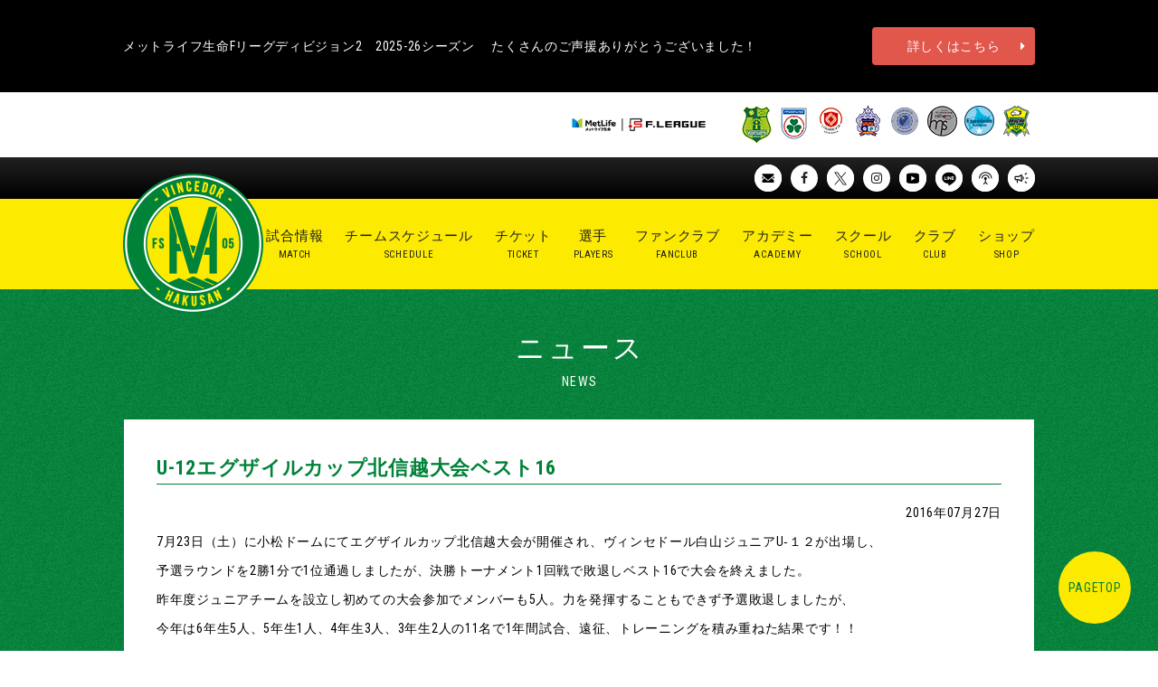

--- FILE ---
content_type: text/html; charset=UTF-8
request_url: http://vincedor-hakusan.com/news/237/
body_size: 10318
content:
<!DOCTYPE html>
<!--[if IE 7 ]><html class="ie ie7" lang="ja"><![endif]-->
<!--[if IE 8 ]><html class="ie ie8" lang="ja"><![endif]-->
<!--[if IE 9 ]><html class="ie ie9" lang="ja"><![endif]-->
<!--[if (gt IE 9)|!(IE)]><!-->
<html lang="ja"><!--<![endif]-->
<head>
<meta http-equiv="Content-Type" content="text/html; charset=UTF-8" />
<meta name="description" content="ヴィンセドール白山フットサルクラブ公式サイト" />
<meta name="keywords" content="ヴィンセドール,vincedor,石川県白山市,フットサルスクール" />
<title>U-12エグザイルカップ北信越大会ベスト16 | ヴィンセドール白山 / VINCEDOR HAKUSAN FUTSAL CLUB</title>
<link rel="canonical" href="http://vincedor-hakusan.com/news/237/">

<!-- viewport -->
<meta name="viewport" content="width=device-width, initial-scale=1, minimum-scale=1.0, user-scalable=yes">

<!-- favicon -->
<link rel="shortcut icon" type="image/x-icon" href="http://vincedor-hakusan.com/wp-content/themes/vincedor/img/favicon.ico">
  <link rel="icon" type="image/png" href="http://vincedor-hakusan.com/wp-content/themes/vincedor/img/android-chrome.png">
  <link rel="apple-touch-icon" href="http://vincedor-hakusan.com/wp-content/themes/vincedor/img/apple-touch-icon.png">

<!-- css -->
<link rel="stylesheet" type="text/css" media="all" href="http://vincedor-hakusan.com/wp-content/themes/vincedor/style.css" />
<link rel="stylesheet" type="text/css" media="all" href="http://vincedor-hakusan.com/wp-content/themes/vincedor/layout.css" />
<link rel="stylesheet" type="text/css" media="all" href="http://vincedor-hakusan.com/wp-content/themes/vincedor/font-awesome/css/font-awesome.min.css">


<link href='https://fonts.googleapis.com/css?family=Roboto+Condensed:400,300,300italic,400italic,700' rel='stylesheet' type='text/css'>



<!-- wp_head -->
<meta name='robots' content='max-image-preview:large' />
	<style>img:is([sizes="auto" i], [sizes^="auto," i]) { contain-intrinsic-size: 3000px 1500px }</style>
	<link rel="alternate" type="application/rss+xml" title="ヴィンセドール白山 / VINCEDOR HAKUSAN FUTSAL CLUB &raquo; U-12エグザイルカップ北信越大会ベスト16 のコメントのフィード" href="http://vincedor-hakusan.com/news/237/feed/" />
<script type="text/javascript">
/* <![CDATA[ */
window._wpemojiSettings = {"baseUrl":"https:\/\/s.w.org\/images\/core\/emoji\/16.0.1\/72x72\/","ext":".png","svgUrl":"https:\/\/s.w.org\/images\/core\/emoji\/16.0.1\/svg\/","svgExt":".svg","source":{"concatemoji":"http:\/\/vincedor-hakusan.com\/wp-includes\/js\/wp-emoji-release.min.js?ver=6.8.3"}};
/*! This file is auto-generated */
!function(s,n){var o,i,e;function c(e){try{var t={supportTests:e,timestamp:(new Date).valueOf()};sessionStorage.setItem(o,JSON.stringify(t))}catch(e){}}function p(e,t,n){e.clearRect(0,0,e.canvas.width,e.canvas.height),e.fillText(t,0,0);var t=new Uint32Array(e.getImageData(0,0,e.canvas.width,e.canvas.height).data),a=(e.clearRect(0,0,e.canvas.width,e.canvas.height),e.fillText(n,0,0),new Uint32Array(e.getImageData(0,0,e.canvas.width,e.canvas.height).data));return t.every(function(e,t){return e===a[t]})}function u(e,t){e.clearRect(0,0,e.canvas.width,e.canvas.height),e.fillText(t,0,0);for(var n=e.getImageData(16,16,1,1),a=0;a<n.data.length;a++)if(0!==n.data[a])return!1;return!0}function f(e,t,n,a){switch(t){case"flag":return n(e,"\ud83c\udff3\ufe0f\u200d\u26a7\ufe0f","\ud83c\udff3\ufe0f\u200b\u26a7\ufe0f")?!1:!n(e,"\ud83c\udde8\ud83c\uddf6","\ud83c\udde8\u200b\ud83c\uddf6")&&!n(e,"\ud83c\udff4\udb40\udc67\udb40\udc62\udb40\udc65\udb40\udc6e\udb40\udc67\udb40\udc7f","\ud83c\udff4\u200b\udb40\udc67\u200b\udb40\udc62\u200b\udb40\udc65\u200b\udb40\udc6e\u200b\udb40\udc67\u200b\udb40\udc7f");case"emoji":return!a(e,"\ud83e\udedf")}return!1}function g(e,t,n,a){var r="undefined"!=typeof WorkerGlobalScope&&self instanceof WorkerGlobalScope?new OffscreenCanvas(300,150):s.createElement("canvas"),o=r.getContext("2d",{willReadFrequently:!0}),i=(o.textBaseline="top",o.font="600 32px Arial",{});return e.forEach(function(e){i[e]=t(o,e,n,a)}),i}function t(e){var t=s.createElement("script");t.src=e,t.defer=!0,s.head.appendChild(t)}"undefined"!=typeof Promise&&(o="wpEmojiSettingsSupports",i=["flag","emoji"],n.supports={everything:!0,everythingExceptFlag:!0},e=new Promise(function(e){s.addEventListener("DOMContentLoaded",e,{once:!0})}),new Promise(function(t){var n=function(){try{var e=JSON.parse(sessionStorage.getItem(o));if("object"==typeof e&&"number"==typeof e.timestamp&&(new Date).valueOf()<e.timestamp+604800&&"object"==typeof e.supportTests)return e.supportTests}catch(e){}return null}();if(!n){if("undefined"!=typeof Worker&&"undefined"!=typeof OffscreenCanvas&&"undefined"!=typeof URL&&URL.createObjectURL&&"undefined"!=typeof Blob)try{var e="postMessage("+g.toString()+"("+[JSON.stringify(i),f.toString(),p.toString(),u.toString()].join(",")+"));",a=new Blob([e],{type:"text/javascript"}),r=new Worker(URL.createObjectURL(a),{name:"wpTestEmojiSupports"});return void(r.onmessage=function(e){c(n=e.data),r.terminate(),t(n)})}catch(e){}c(n=g(i,f,p,u))}t(n)}).then(function(e){for(var t in e)n.supports[t]=e[t],n.supports.everything=n.supports.everything&&n.supports[t],"flag"!==t&&(n.supports.everythingExceptFlag=n.supports.everythingExceptFlag&&n.supports[t]);n.supports.everythingExceptFlag=n.supports.everythingExceptFlag&&!n.supports.flag,n.DOMReady=!1,n.readyCallback=function(){n.DOMReady=!0}}).then(function(){return e}).then(function(){var e;n.supports.everything||(n.readyCallback(),(e=n.source||{}).concatemoji?t(e.concatemoji):e.wpemoji&&e.twemoji&&(t(e.twemoji),t(e.wpemoji)))}))}((window,document),window._wpemojiSettings);
/* ]]> */
</script>
<style id='wp-emoji-styles-inline-css' type='text/css'>

	img.wp-smiley, img.emoji {
		display: inline !important;
		border: none !important;
		box-shadow: none !important;
		height: 1em !important;
		width: 1em !important;
		margin: 0 0.07em !important;
		vertical-align: -0.1em !important;
		background: none !important;
		padding: 0 !important;
	}
</style>
<link rel='stylesheet' id='wp-block-library-css' href='http://vincedor-hakusan.com/wp-includes/css/dist/block-library/style.min.css?ver=6.8.3' type='text/css' media='all' />
<style id='classic-theme-styles-inline-css' type='text/css'>
/*! This file is auto-generated */
.wp-block-button__link{color:#fff;background-color:#32373c;border-radius:9999px;box-shadow:none;text-decoration:none;padding:calc(.667em + 2px) calc(1.333em + 2px);font-size:1.125em}.wp-block-file__button{background:#32373c;color:#fff;text-decoration:none}
</style>
<style id='global-styles-inline-css' type='text/css'>
:root{--wp--preset--aspect-ratio--square: 1;--wp--preset--aspect-ratio--4-3: 4/3;--wp--preset--aspect-ratio--3-4: 3/4;--wp--preset--aspect-ratio--3-2: 3/2;--wp--preset--aspect-ratio--2-3: 2/3;--wp--preset--aspect-ratio--16-9: 16/9;--wp--preset--aspect-ratio--9-16: 9/16;--wp--preset--color--black: #000000;--wp--preset--color--cyan-bluish-gray: #abb8c3;--wp--preset--color--white: #ffffff;--wp--preset--color--pale-pink: #f78da7;--wp--preset--color--vivid-red: #cf2e2e;--wp--preset--color--luminous-vivid-orange: #ff6900;--wp--preset--color--luminous-vivid-amber: #fcb900;--wp--preset--color--light-green-cyan: #7bdcb5;--wp--preset--color--vivid-green-cyan: #00d084;--wp--preset--color--pale-cyan-blue: #8ed1fc;--wp--preset--color--vivid-cyan-blue: #0693e3;--wp--preset--color--vivid-purple: #9b51e0;--wp--preset--gradient--vivid-cyan-blue-to-vivid-purple: linear-gradient(135deg,rgba(6,147,227,1) 0%,rgb(155,81,224) 100%);--wp--preset--gradient--light-green-cyan-to-vivid-green-cyan: linear-gradient(135deg,rgb(122,220,180) 0%,rgb(0,208,130) 100%);--wp--preset--gradient--luminous-vivid-amber-to-luminous-vivid-orange: linear-gradient(135deg,rgba(252,185,0,1) 0%,rgba(255,105,0,1) 100%);--wp--preset--gradient--luminous-vivid-orange-to-vivid-red: linear-gradient(135deg,rgba(255,105,0,1) 0%,rgb(207,46,46) 100%);--wp--preset--gradient--very-light-gray-to-cyan-bluish-gray: linear-gradient(135deg,rgb(238,238,238) 0%,rgb(169,184,195) 100%);--wp--preset--gradient--cool-to-warm-spectrum: linear-gradient(135deg,rgb(74,234,220) 0%,rgb(151,120,209) 20%,rgb(207,42,186) 40%,rgb(238,44,130) 60%,rgb(251,105,98) 80%,rgb(254,248,76) 100%);--wp--preset--gradient--blush-light-purple: linear-gradient(135deg,rgb(255,206,236) 0%,rgb(152,150,240) 100%);--wp--preset--gradient--blush-bordeaux: linear-gradient(135deg,rgb(254,205,165) 0%,rgb(254,45,45) 50%,rgb(107,0,62) 100%);--wp--preset--gradient--luminous-dusk: linear-gradient(135deg,rgb(255,203,112) 0%,rgb(199,81,192) 50%,rgb(65,88,208) 100%);--wp--preset--gradient--pale-ocean: linear-gradient(135deg,rgb(255,245,203) 0%,rgb(182,227,212) 50%,rgb(51,167,181) 100%);--wp--preset--gradient--electric-grass: linear-gradient(135deg,rgb(202,248,128) 0%,rgb(113,206,126) 100%);--wp--preset--gradient--midnight: linear-gradient(135deg,rgb(2,3,129) 0%,rgb(40,116,252) 100%);--wp--preset--font-size--small: 13px;--wp--preset--font-size--medium: 20px;--wp--preset--font-size--large: 36px;--wp--preset--font-size--x-large: 42px;--wp--preset--spacing--20: 0.44rem;--wp--preset--spacing--30: 0.67rem;--wp--preset--spacing--40: 1rem;--wp--preset--spacing--50: 1.5rem;--wp--preset--spacing--60: 2.25rem;--wp--preset--spacing--70: 3.38rem;--wp--preset--spacing--80: 5.06rem;--wp--preset--shadow--natural: 6px 6px 9px rgba(0, 0, 0, 0.2);--wp--preset--shadow--deep: 12px 12px 50px rgba(0, 0, 0, 0.4);--wp--preset--shadow--sharp: 6px 6px 0px rgba(0, 0, 0, 0.2);--wp--preset--shadow--outlined: 6px 6px 0px -3px rgba(255, 255, 255, 1), 6px 6px rgba(0, 0, 0, 1);--wp--preset--shadow--crisp: 6px 6px 0px rgba(0, 0, 0, 1);}:where(.is-layout-flex){gap: 0.5em;}:where(.is-layout-grid){gap: 0.5em;}body .is-layout-flex{display: flex;}.is-layout-flex{flex-wrap: wrap;align-items: center;}.is-layout-flex > :is(*, div){margin: 0;}body .is-layout-grid{display: grid;}.is-layout-grid > :is(*, div){margin: 0;}:where(.wp-block-columns.is-layout-flex){gap: 2em;}:where(.wp-block-columns.is-layout-grid){gap: 2em;}:where(.wp-block-post-template.is-layout-flex){gap: 1.25em;}:where(.wp-block-post-template.is-layout-grid){gap: 1.25em;}.has-black-color{color: var(--wp--preset--color--black) !important;}.has-cyan-bluish-gray-color{color: var(--wp--preset--color--cyan-bluish-gray) !important;}.has-white-color{color: var(--wp--preset--color--white) !important;}.has-pale-pink-color{color: var(--wp--preset--color--pale-pink) !important;}.has-vivid-red-color{color: var(--wp--preset--color--vivid-red) !important;}.has-luminous-vivid-orange-color{color: var(--wp--preset--color--luminous-vivid-orange) !important;}.has-luminous-vivid-amber-color{color: var(--wp--preset--color--luminous-vivid-amber) !important;}.has-light-green-cyan-color{color: var(--wp--preset--color--light-green-cyan) !important;}.has-vivid-green-cyan-color{color: var(--wp--preset--color--vivid-green-cyan) !important;}.has-pale-cyan-blue-color{color: var(--wp--preset--color--pale-cyan-blue) !important;}.has-vivid-cyan-blue-color{color: var(--wp--preset--color--vivid-cyan-blue) !important;}.has-vivid-purple-color{color: var(--wp--preset--color--vivid-purple) !important;}.has-black-background-color{background-color: var(--wp--preset--color--black) !important;}.has-cyan-bluish-gray-background-color{background-color: var(--wp--preset--color--cyan-bluish-gray) !important;}.has-white-background-color{background-color: var(--wp--preset--color--white) !important;}.has-pale-pink-background-color{background-color: var(--wp--preset--color--pale-pink) !important;}.has-vivid-red-background-color{background-color: var(--wp--preset--color--vivid-red) !important;}.has-luminous-vivid-orange-background-color{background-color: var(--wp--preset--color--luminous-vivid-orange) !important;}.has-luminous-vivid-amber-background-color{background-color: var(--wp--preset--color--luminous-vivid-amber) !important;}.has-light-green-cyan-background-color{background-color: var(--wp--preset--color--light-green-cyan) !important;}.has-vivid-green-cyan-background-color{background-color: var(--wp--preset--color--vivid-green-cyan) !important;}.has-pale-cyan-blue-background-color{background-color: var(--wp--preset--color--pale-cyan-blue) !important;}.has-vivid-cyan-blue-background-color{background-color: var(--wp--preset--color--vivid-cyan-blue) !important;}.has-vivid-purple-background-color{background-color: var(--wp--preset--color--vivid-purple) !important;}.has-black-border-color{border-color: var(--wp--preset--color--black) !important;}.has-cyan-bluish-gray-border-color{border-color: var(--wp--preset--color--cyan-bluish-gray) !important;}.has-white-border-color{border-color: var(--wp--preset--color--white) !important;}.has-pale-pink-border-color{border-color: var(--wp--preset--color--pale-pink) !important;}.has-vivid-red-border-color{border-color: var(--wp--preset--color--vivid-red) !important;}.has-luminous-vivid-orange-border-color{border-color: var(--wp--preset--color--luminous-vivid-orange) !important;}.has-luminous-vivid-amber-border-color{border-color: var(--wp--preset--color--luminous-vivid-amber) !important;}.has-light-green-cyan-border-color{border-color: var(--wp--preset--color--light-green-cyan) !important;}.has-vivid-green-cyan-border-color{border-color: var(--wp--preset--color--vivid-green-cyan) !important;}.has-pale-cyan-blue-border-color{border-color: var(--wp--preset--color--pale-cyan-blue) !important;}.has-vivid-cyan-blue-border-color{border-color: var(--wp--preset--color--vivid-cyan-blue) !important;}.has-vivid-purple-border-color{border-color: var(--wp--preset--color--vivid-purple) !important;}.has-vivid-cyan-blue-to-vivid-purple-gradient-background{background: var(--wp--preset--gradient--vivid-cyan-blue-to-vivid-purple) !important;}.has-light-green-cyan-to-vivid-green-cyan-gradient-background{background: var(--wp--preset--gradient--light-green-cyan-to-vivid-green-cyan) !important;}.has-luminous-vivid-amber-to-luminous-vivid-orange-gradient-background{background: var(--wp--preset--gradient--luminous-vivid-amber-to-luminous-vivid-orange) !important;}.has-luminous-vivid-orange-to-vivid-red-gradient-background{background: var(--wp--preset--gradient--luminous-vivid-orange-to-vivid-red) !important;}.has-very-light-gray-to-cyan-bluish-gray-gradient-background{background: var(--wp--preset--gradient--very-light-gray-to-cyan-bluish-gray) !important;}.has-cool-to-warm-spectrum-gradient-background{background: var(--wp--preset--gradient--cool-to-warm-spectrum) !important;}.has-blush-light-purple-gradient-background{background: var(--wp--preset--gradient--blush-light-purple) !important;}.has-blush-bordeaux-gradient-background{background: var(--wp--preset--gradient--blush-bordeaux) !important;}.has-luminous-dusk-gradient-background{background: var(--wp--preset--gradient--luminous-dusk) !important;}.has-pale-ocean-gradient-background{background: var(--wp--preset--gradient--pale-ocean) !important;}.has-electric-grass-gradient-background{background: var(--wp--preset--gradient--electric-grass) !important;}.has-midnight-gradient-background{background: var(--wp--preset--gradient--midnight) !important;}.has-small-font-size{font-size: var(--wp--preset--font-size--small) !important;}.has-medium-font-size{font-size: var(--wp--preset--font-size--medium) !important;}.has-large-font-size{font-size: var(--wp--preset--font-size--large) !important;}.has-x-large-font-size{font-size: var(--wp--preset--font-size--x-large) !important;}
:where(.wp-block-post-template.is-layout-flex){gap: 1.25em;}:where(.wp-block-post-template.is-layout-grid){gap: 1.25em;}
:where(.wp-block-columns.is-layout-flex){gap: 2em;}:where(.wp-block-columns.is-layout-grid){gap: 2em;}
:root :where(.wp-block-pullquote){font-size: 1.5em;line-height: 1.6;}
</style>
<style id='akismet-widget-style-inline-css' type='text/css'>

			.a-stats {
				--akismet-color-mid-green: #357b49;
				--akismet-color-white: #fff;
				--akismet-color-light-grey: #f6f7f7;

				max-width: 350px;
				width: auto;
			}

			.a-stats * {
				all: unset;
				box-sizing: border-box;
			}

			.a-stats strong {
				font-weight: 600;
			}

			.a-stats a.a-stats__link,
			.a-stats a.a-stats__link:visited,
			.a-stats a.a-stats__link:active {
				background: var(--akismet-color-mid-green);
				border: none;
				box-shadow: none;
				border-radius: 8px;
				color: var(--akismet-color-white);
				cursor: pointer;
				display: block;
				font-family: -apple-system, BlinkMacSystemFont, 'Segoe UI', 'Roboto', 'Oxygen-Sans', 'Ubuntu', 'Cantarell', 'Helvetica Neue', sans-serif;
				font-weight: 500;
				padding: 12px;
				text-align: center;
				text-decoration: none;
				transition: all 0.2s ease;
			}

			/* Extra specificity to deal with TwentyTwentyOne focus style */
			.widget .a-stats a.a-stats__link:focus {
				background: var(--akismet-color-mid-green);
				color: var(--akismet-color-white);
				text-decoration: none;
			}

			.a-stats a.a-stats__link:hover {
				filter: brightness(110%);
				box-shadow: 0 4px 12px rgba(0, 0, 0, 0.06), 0 0 2px rgba(0, 0, 0, 0.16);
			}

			.a-stats .count {
				color: var(--akismet-color-white);
				display: block;
				font-size: 1.5em;
				line-height: 1.4;
				padding: 0 13px;
				white-space: nowrap;
			}
		
</style>
<link rel="https://api.w.org/" href="http://vincedor-hakusan.com/wp-json/" /><link rel="EditURI" type="application/rsd+xml" title="RSD" href="http://vincedor-hakusan.com/xmlrpc.php?rsd" />
<meta name="generator" content="WordPress 6.8.3" />
<link rel="canonical" href="http://vincedor-hakusan.com/news/237/" />
<link rel='shortlink' href='http://vincedor-hakusan.com/?p=237' />
<link rel="alternate" title="oEmbed (JSON)" type="application/json+oembed" href="http://vincedor-hakusan.com/wp-json/oembed/1.0/embed?url=http%3A%2F%2Fvincedor-hakusan.com%2Fnews%2F237%2F" />
<link rel="alternate" title="oEmbed (XML)" type="text/xml+oembed" href="http://vincedor-hakusan.com/wp-json/oembed/1.0/embed?url=http%3A%2F%2Fvincedor-hakusan.com%2Fnews%2F237%2F&#038;format=xml" />


<!-- og -->
<meta property="og:locale" content="ja_JP" />
<meta property="og:title" content="ヴィンセドール白山 / VINCEDOR HAKUSAN FUTSAL CLUB" />
<meta property="og:type" content="website" />
<meta property="og:description" content="ヴィンセドール白山フットサルクラブ公式サイト">
<meta property="og:url" content="http://vincedor-hakusan.com"/>
<meta property="og:image" content="http://vincedor-hakusan.com/wp-content/themes/vincedor/img/ogp.jpg" />
<meta property="og:site_name" content="ヴィンセドール白山 / VINCEDOR HAKUSAN FUTSAL CLUB" />

<!-- ie -->
<!--[if lt IE 9]>
<script type="text/javascript" src="/wp-content/themes/vincedor/js/html5.js"></script>
<script type="text/javascript" src="/wp-content/themes/vincedor/js/selectivizr-min.js"></script>
<script type="text/javascript" src="/wp-content/themes/vincedor/js/respond.js"></script>
<![endif]-->


<!-- googleAnalytics -->
<script>
  (function(i,s,o,g,r,a,m){i['GoogleAnalyticsObject']=r;i[r]=i[r]||function(){
  (i[r].q=i[r].q||[]).push(arguments)},i[r].l=1*new Date();a=s.createElement(o),
  m=s.getElementsByTagName(o)[0];a.async=1;a.src=g;m.parentNode.insertBefore(a,m)
  })(window,document,'script','https://www.google-analytics.com/analytics.js','ga');

  ga('create', 'UA-77902853-1', 'auto');
  ga('send', 'pageview');

</script>
</head>


<body>
<!--[if lt IE 7]>
<p>お使いのブラウザでは、表示が崩れることがあります。<br>
<a href="http://browsehappy.com/">他のブラウザ</a>をインストールすることで正しく表示することができます。</p>
<![endif]-->
<noscript>
    <div class="noScript">サイトを快適に利用するためには、JavaScriptを有効にしてください。</div>
</noscript>

<div id="container" class="container page">
<header id="header">


    <div class="header-news">
    <div class="header-news__inner">  
      <p class="header-news__text">メットライフ生命Fリーグディビジョン2　2025-26シーズン　 たくさんのご声援ありがとうございました！</p>
      <div class="header-news__btn"><a href="https://www.fleague.jp/">詳しくはこちら</a></div>
    </div>
  </div>
    <div class="header-team">
    <div class="header-team__inner">
      <div class="header-team-ttl"><a href="https://www.fleague.jp/" target="_blank"><img src="http://vincedor-hakusan.com/wp-content/themes/vincedor/img/header-team-ttl.png" alt="Fリーグ"></a></div>
      <ul class="header-team-list">
        <li class="header-team-list__item"><a href="https://voscuore.co.jp/" target="_blank"><img src="http://vincedor-hakusan.com/wp-content/themes/vincedor/img/header-team-list_voscuore.jpg" alt="ヴォスクオーレ仙台"></a></li>
        <li class="header-team-list__item"><a href="https://malva-fc.jp/malva-mito-fc/" target="_blank"><img src="http://vincedor-hakusan.com/wp-content/themes/vincedor/img/header-team-list_malva.jpg" alt="マルバ水戸FC"></a></li>
        <li class="header-team-list__item"><a href="http://ligare-futsal.com/" target="_blank"><img src="http://vincedor-hakusan.com/wp-content/themes/vincedor/img/header-team-list_ligare.jpg" alt="リガーレヴィア葛飾"></a></li>
        <!--<li class="header-team-list__item"><a href="https://boaluz-nagano.com/" target="_blank"><img src="http://vincedor-hakusan.com/wp-content/themes/vincedor/img/header-team-list_nagano.png" alt="ボアルース長野"></a></li>-->
        <li class="header-team-list__item"><a href="http://agleymina.com/" target="_blank"><img src="http://vincedor-hakusan.com/wp-content/themes/vincedor/img/header-team-list_3.png" alt="アグレミーナ浜松"></a></li>
        <!--<li class="header-team-list__item"><a href="https://www.hiroshima-fdo.net/" target="_blank"><img src="http://vincedor-hakusan.com/wp-content/themes/vincedor/img/header-team-list_5.png" alt="広島エフ・ドゥ"></a></li>-->
        <li class="header-team-list__item"><a href="http://hamadafutsal.club/hnt/" target="_blank"><img src="http://vincedor-hakusan.com/wp-content/themes/vincedor/img/header-team-list_6.png" alt="ポルセイド浜田"></a></li>
        <li class="header-team-list__item"><a href="https://fc-miracle-smile.wixsite.com/fc-miracle-smile" target="_blank"><img src="http://vincedor-hakusan.com/wp-content/themes/vincedor/img/header-team-list_miracle.png" alt="ミラクルスマイル新居浜"></a></li>
		<li class="header-team-list__item"><a href="https://espolada.com/" target="_blank"><img src="http://vincedor-hakusan.com/wp-content/themes/vincedor/img/header-team-list_espolada.png" alt="エスポラーダ北海道"></a></li>
        <li class="header-team-list__item"><a href="https://deucaokobe.jp/" target="_blank"><img src="http://vincedor-hakusan.com/wp-content/themes/vincedor/img/header-team-list_4.png" alt="デウソン神戸"></a></li>
        <!-- <li class="header-team-list__item"><a href="https://www.shinagawa-city.com/futsal/" target="_blank"><img src="http://vincedor-hakusan.com/wp-content/themes/vincedor/img/header-team-list_shinagawa.png" alt="しながわシティ"></a></li> -->
        <!-- <li class="header-team-list__item"><a href="https://ysccfutsal.jp/" target="_blank"><img src="http://vincedor-hakusan.com/wp-content/themes/vincedor/img/header-team-list_2.png" alt="YSCC横浜"></a></li> -->
        <!-- <li class="header-team-list__item"><a href="https://www.borkbulletkitakyushu.com/" target="_blank"><img src="http://vincedor-hakusan.com/wp-content/themes/vincedor/img/header-team-list_7.png" alt="ボルクバレット北九州"></a></li> -->
      </ul>
    </div>
  </div>


  <div class="description">
    <div class="inr">
      <!-- <span>VINCEDOR HAKUSAN FUTSAL CLUB</span> -->
      <ul>
        <li><a href="http://vincedor-hakusan.com/contact/"><img src="http://vincedor-hakusan.com/wp-content/themes/vincedor/img/header_mail_icon.png" alt="メール"></a></li>
        <li><a href="https://www.facebook.com/%E3%83%B4%E3%82%A3%E3%83%B3%E3%82%BB%E3%83%89%E3%83%BC%E3%83%AB%E7%99%BD%E5%B1%B1-230191400677364/" target="_blank"><i class="fa fa-facebook" aria-hidden="true"></i></a></li>
        <li><a href="https://twitter.com/vincedorhakusan" target="_blank"><img src="http://vincedor-hakusan.com/wp-content/themes/vincedor/img/header_x_icon.png" alt="X"></a></li>
        <li><a href="https://www.instagram.com/vincedor_hakusan/" target="_blank"><i class="fa fa-instagram" aria-hidden="true"></i></a></li>
        <li><a href="https://www.youtube.com/channel/UCmKc0RUuSdkzS5mn7JESVWg" target="_blank"><img src="http://vincedor-hakusan.com/wp-content/themes/vincedor/img/header_youtube_icon.png" alt="youtube"></a></li>
        <li><a href="https://lin.ee/Aq0tm2X" target="_blank"><img src="http://vincedor-hakusan.com/wp-content/themes/vincedor/img/header_line_icon.png" alt="line"></a></li>
        <li><a href="https://elevensports.com/ja/competition/f-league-division-2/season/2022-2023" target="_blank"><img src="http://vincedor-hakusan.com/wp-content/themes/vincedor/img/header_antenna_icon.png" alt="アンテナ"></a></li>
        <li><a href="https://vincedor-hakusan.stores.jp/" target="_blank"><img src="http://vincedor-hakusan.com/wp-content/themes/vincedor/img/header_goods_icon.png" alt="グッズ"></a></li>
      </ul>
    </div>
  </div>
  <div class="header-main">
    <div class="inr">
      <h1 class="logo"><a href="http://vincedor-hakusan.com"><img src="http://vincedor-hakusan.com/wp-content/themes/vincedor/img/logo.png" alt="U-12エグザイルカップ北信越大会ベスト16 | ヴィンセドール白山 / VINCEDOR HAKUSAN FUTSAL CLUB"></a></h1>
      <div class="menu">
        <div class="menu-line"></div>
        <div class="menu-line"></div>
        <div class="menu-line"></div>
      </div>
      <nav class="gnav">
      <ul>
        <li><a href="http://vincedor-hakusan.com/news/"><div><p class="ja">ニュース</p><p class="en">NEWS</p></div></a></li>
        <li><a href="http://vincedor-hakusan.com/game/"><div><p class="ja">試合情報</p><p class="en">MATCH</p></div></a></li>
        <li><a href="http://vincedor-hakusan.com/schedule/"><div><p class="ja">チームスケジュール</p><p class="en">SCHEDULE</p></div></a></li>
        <li><a href="https://t.livepocket.jp/"><div><p class="ja">チケット</p><p class="en">TICKET</p></div></a></li>
        
        <li><a href="http://vincedor-hakusan.com/players/"><div><p class="ja">選手</p><p class="en">PLAYERS</p></div></a></li>
        <!-- <li><a href="https://vincedor-hakusan.stores.jp/"><div><p class="ja">ファンゾーン</p><p class="en">FANZONE</p></div></a></li>　-->
        <!-- <li><a href="http://vincedor-hakusan.com/fanclub/"><div><p class="ja">ファンクラブ</p><p class="en">FANCLUB</p></div></a></li> -->
        <li><a href="https://butaiura.fan/community/vincedorhakusan/"><div><p class="ja">ファンクラブ</p><p class="en">FANCLUB</p></div></a></li>
        <li><a href="http://vincedor-hakusan.com/academy/"><div><p class="ja">アカデミー</p><p class="en">ACADEMY</p></div></a></li>
        <li><a href="http://vincedor-hakusan.com/news/6208/"><div><p class="ja">スクール</p><p class="en">SCHOOL</p></div></a></li>
        <li><a href="http://vincedor-hakusan.com/club/"><div><p class="ja">クラブ</p><p class="en">CLUB</p></div></a></li>
<li><a href="https://vincedor-hakusan.comachicart.com/"><div><p class="ja">ショップ</p><p class="en">SHOP</p></div></a></li>
        <!-- <li><a href="http://vincedor-hakusan.com/school/"><div><p class="ja">スクール</p><p class="en">SCHOOL</p></div></a></li> -->
     </ul>   
     </nav>
    </div>
  </div>
</header>


<main id="news" class="content">
  <section>
    <h2 class="heading-primary"><p class="ja">ニュース</p><p class="en">NEWS</p></h2>
      <div class="block">
              <article class="entry">
          <header><h1 class="title">U-12エグザイルカップ北信越大会ベスト16</h1></header>
	  <p class="date">2016年07月27日</p>
          <div class="inr"><p>7月23日（土）に小松ドームにてエグザイルカップ北信越大会が開催され、ヴィンセドール白山ジュニアU‐１２が出場し、</p>
<p>予選ラウンドを2勝1分で1位通過しましたが、決勝トーナメント1回戦で敗退しベスト16で大会を終えました。</p>
<p>昨年度ジュニアチームを設立し初めての大会参加でメンバーも5人。力を発揮することもできず予選敗退しましたが、</p>
<p>今年は6年生5人、5年生1人、4年生3人、3年生2人の11名で1年間試合、遠征、トレーニングを積み重ねた結果です！！</p>
<p>課題も出ましたが、鍛えがいのある素晴らしい子供たちです。次の目標に向けて練習あるのみです。</p>
<p>暑い中最後まで応援していただいた保護者の皆様、本当にありがとうございました！！</p>
<p><a href="http://vincedor-hakusan.com/wp-content/uploads/2016/07/IMG_3872-e1469583630231.jpg"> </a></p>
<p><a href="http://vincedor-hakusan.com/wp-content/uploads/2016/07/0726.jpg"><img fetchpriority="high" decoding="async" class="alignnone size-medium wp-image-282" src="http://vincedor-hakusan.com/wp-content/uploads/2016/07/0726-300x225.jpg" alt="0726" width="300" height="225" /></a></p>
<p>&nbsp;</p>
<p>2回目のエグザイルカップ！</p>
<p>&nbsp;</p>
<p>室内はかなり暑かった。。。</p>
<p>&nbsp;</p>
<p>決勝トーナメント抽選会！！</p>
<p>&nbsp;</p>
<p>決勝トーナメント1回戦。ここからは未知の領域。ちょっと緊張してたね。</p>
<p><a href="http://vincedor-hakusan.com/wp-content/uploads/2016/07/0726-2-300x225-2.jpg"><img decoding="async" class="alignnone size-medium wp-image-286" src="http://vincedor-hakusan.com/wp-content/uploads/2016/07/0726-2-300x225-2-300x225.jpg" alt="0726-2-300x225" width="300" height="225" /></a></p>
<p>新ユニフォームお披露目です。</p>
<p>「AGLA」さん、ありがとうございます。</p>
<p>大会サポーターのエグザイルのウサさんと子供たちは握手して嬉しそうでした！</p>
<p>エグザイル体操はやはりキレキレでしたねー！！</p>
<p>また来年勝負です！！</p>
<p><a href="http://www.exilecup.jp/">http://www.exilecup.jp/</a></p>
</div>
        </article>
            <div class="btn"><a href="/news/">一覧に戻る</a></div>
      <div class="news-list">
      <a href="http://vincedor-hakusan.com/newscat/%e3%82%a2%e3%82%b9%e3%83%94%e3%83%a9%e3%83%b3%e3%83%81/"> >アスピランチ</a><a href="http://vincedor-hakusan.com/newscat/%e3%82%a4%e3%83%99%e3%83%b3%e3%83%88/"> >イベント</a><a href="http://vincedor-hakusan.com/newscat/%e3%81%8a%e7%9f%a5%e3%82%89%e3%81%9b/"> >お知らせ</a><a href="http://vincedor-hakusan.com/newscat/%e3%82%b9%e3%82%af%e3%83%bc%e3%83%ab/"> >スクール</a><a href="http://vincedor-hakusan.com/newscat/%e3%82%bb%e3%83%ac%e3%82%af%e3%82%b7%e3%83%a7%e3%83%b3/"> >セレクション</a><a href="http://vincedor-hakusan.com/newscat/%e3%81%9d%e3%81%ae%e4%bb%96/"> >その他</a><a href="http://vincedor-hakusan.com/newscat/%e3%83%88%e3%83%83%e3%83%97%e3%83%81%e3%83%bc%e3%83%a0/"> >トップチーム</a><a href="http://vincedor-hakusan.com/newscat/%e3%83%a9%e3%83%bc%e3%82%bd/"> >ラーソ</a><a href="http://vincedor-hakusan.com/newscat/%e5%b7%a1%e5%9b%9e%e6%95%99%e5%ae%a4/"> >巡回教室</a><a href="http://vincedor-hakusan.com/newscat/%e8%82%b2%e6%88%90/"> >育成</a>      </div>
    </div>
  </section>
</main>
<div id="breadcrumb" class="clearfix"><ul><li><a href="http://vincedor-hakusan.com">ホーム</a></li><li>&gt;</li><li><a href="http://vincedor-hakusan.com/news/">ニュース</a></li><li>&gt;</li><li>U-12エグザイルカップ北信越大会ベスト16</li></ul></div>
</div><!-- /content -->
<footer id="footer"> 
  <div class="inr">
    <ul class="footer__nav">
      <li><a href="http://vincedor-hakusan.com/news/">ニュース</a></li>
      <li><a href="http://vincedor-hakusan.com/game/">試合日程</a></li>
      <li><a href="http://vincedor-hakusan.com/schedule/">チームスケジュール</a></li>
      <li><a href="https://t.livepocket.jp/">チケット</a></li>
      <li><a href="http://vincedor-hakusan.com/club/">クラブ</a></li>
      <li><a href="http://vincedor-hakusan.com/players/">選手</a></li>
      <li><a href="https://vincedor-hakusan.stores.jp/">ファンゾーン</a></li>
      <li><a href="http://vincedor-hakusan.com/subsystem/">下部組織</a></li>
      <li><a href="http://vincedor-hakusan.com/news/6208/">スクール</a></li>
      <li><a href="http://vincedor-hakusan.com/sportsclub/">地域総合型スポーツクラブ</a></li>
      <li><a href="http://vincedor-hakusan.com/link/">リンク</a></li>
      <li><a href="http://vincedor-hakusan.com/contact/">お問い合わせ</a></li>
      <li><a href="http://vincedor-hakusan.com/privacy/">プライバシーポリシー</a></li>
      <li><a href="http://vincedor-hakusan.com/company/">運営会社</a></li>
    </ul>
    <div class="module">
      <figure></figure>
      <ul>
        <li><a href="https://www.facebook.com/%E3%83%B4%E3%82%A3%E3%83%B3%E3%82%BB%E3%83%89%E3%83%BC%E3%83%AB%E7%99%BD%E5%B1%B1-230191400677364/" target="_blank"><i class="fa fa-facebook" aria-hidden="true"></i></a></li>
        <li><a href="https://twitter.com/vincedorhakusan" target="_blank"><i class="fa fa-twitter" aria-hidden="true"></i></a></li>
      </ul>
    </div>
  </div>
  <div id="copyright">Copyright (c) ヴィンセドール白山 / VINCEDOR HAKUSAN FUTSAL CLUB All Rights Reserved.</div>
</footer>
<div id="pagetop"><a href="#header">PAGETOP</a></div>

<!-- wp_footer -->
<script type="speculationrules">
{"prefetch":[{"source":"document","where":{"and":[{"href_matches":"\/*"},{"not":{"href_matches":["\/wp-*.php","\/wp-admin\/*","\/wp-content\/uploads\/*","\/wp-content\/*","\/wp-content\/plugins\/*","\/wp-content\/themes\/vincedor\/*","\/*\\?(.+)"]}},{"not":{"selector_matches":"a[rel~=\"nofollow\"]"}},{"not":{"selector_matches":".no-prefetch, .no-prefetch a"}}]},"eagerness":"conservative"}]}
</script>
<!-- /wp_footer -->


<!-- JS -->
<script type="text/javascript" src="http://vincedor-hakusan.com/wp-content/themes/vincedor/js/jquery.js"></script>
<script type="text/javascript" src="http://vincedor-hakusan.com/wp-content/themes/vincedor/js/jquery.bxslider.min.js"></script>
<script type="text/javascript" src="http://vincedor-hakusan.com/wp-content/themes/vincedor/js/common.js"></script>


</body>
</html>

--- FILE ---
content_type: text/css
request_url: http://vincedor-hakusan.com/wp-content/themes/vincedor/layout.css
body_size: 10671
content:
@charset "utf-8";
/* ===================================================================
CSS information
file name  :  layout.css
editor :  furazoa
=================================================================== */

/*----------------------------------------------------
header
----------------------------------------------------*/
#header .header-news {
  padding: 30px 0;
  background: #000;
}

#header .header-news .header-news__inner {
  display: -webkit-box;
  display: -ms-flexbox;
  display: flex;
  -webkit-box-pack: justify;
  -ms-flex-pack: justify;
  justify-content: space-between;
  -webkit-box-align: center;
  -ms-flex-align: center;
  align-items: center;
  max-width: 1048px;
  margin: 0 auto;
  padding: 0 20px;
}

#header .header-news .header-news__inner .header-news__text {
  color: #fff;
  max-width: 70%;
}

#header .header-news .header-news__inner .header-news__btn {
  width: 180px;
}

#header .header-news .header-news__inner .header-news__btn a {
  display: block;
  background: #e2574c;
  color: #fff;
  text-align: center;
  padding: 10px 0px;
  position: relative;
  font-size: 14px;
  border-radius: 4px;
  -webkit-box-sizing: border-box;
  box-sizing: border-box;
}

#header .header-news .header-news__inner .header-news__btn a:after {
  content: "\f0da";
  font-family: FontAwesome;
  display: block;
  margin-right: 10px;
  position: absolute;
  right: 0;
  top: 10px;
}

#header .header-news .header-news__inner .header-news__btn a:hover {
  background: #e33c30;
}

#header .header-team {
  background: #fff;
}

#header .header-team .header-team__inner {
  max-width: 1048px;
  margin: 0 auto;
  padding: 15px 20px;
  display: -webkit-box;
  display: -ms-flexbox;
  display: flex;
  -webkit-box-pack: end;
  -ms-flex-pack: end;
  justify-content: flex-end;
  -webkit-box-align: center;
  -ms-flex-align: center;
  align-items: center;
}

#header .header-team .header-team__inner .header-team-ttl {
  width: 160px;
  margin-right: 30px;
}

#header .header-team .header-team__inner .header-team-ttl:hover {
  opacity: .6;
  -webkit-transition: .24s ease all;
  -o-transition: .24s ease all;
  transition: .24s ease all;
}

#header .header-team .header-team__inner .header-team-list {
  display: -webkit-box;
  display: -ms-flexbox;
  display: flex;
}

#header .header-team .header-team__inner .header-team-list li {
  margin: 0 4px;
}

#header .header-team .header-team__inner .header-team-list li a:hover {
  opacity: .6;
  -webkit-transition: .24s ease all;
  -o-transition: .24s ease all;
  transition: .24s ease all;
}

#header .description ul li i {
  position: relative;
}


@media screen and (max-width: 768px) {
  #header .header-news {
    padding: 24px 0;
  }

  #header .header-news .header-news__inner {
    display: block;
    padding: 0 10px;
  }

  #header .header-news .header-news__inner .header-news__text {
    font-size: 10px;
    width: 100%;
    max-width: 100%;
  }

  #header .header-news .header-news__inner .header-news__btn {
    margin: 10px auto 0;
    width: 100%;
    max-width: 300px;
  }

  #header .header-team .header-team__inner {
    padding: 15px 10px;
  }
}
@media screen and (max-width: 330px) {
  #header .description span {
    font-size: 10px !important;
  }
}

/*----------------------------------------------------
footer
----------------------------------------------------*/


/*----------------------------------------------------
index
----------------------------------------------------*/


/*----------------------------------------------------
page
----------------------------------------------------*/
/*  common  */
.btn a {
  background: #fcea00;
  padding: 15px;
  color: #008239;
  text-align: center;
  display: block;
}

.btn a:hover {
  background: #fff;
  padding: 15px;
  color: #008239;
  text-align: center;
}

.btn a:after {
  content: "\f105";
  font-family: FontAwesome;
  float: right;
}

.fadeOut {
  -webkit-animation: fadeOut .5s cubic-bezier(.55, 0, .1, 1) both;
  animation: fadeOut .5s cubic-bezier(.55, 0, .1, 1) both;
}

.fadeIn {
  -webkit-animation: fadeIn .5s cubic-bezier(.55, 0, .1, 1) both;
  animation: fadeIn .5s cubic-bezier(.55, 0, .1, 1) both;
}

@-webkit-keyframes fadeOut {
  to {
    opacity: 0;
    -webkit-transform: scale(0.8);
  }
}

@keyframes fadeOut {
  to {
    opacity: 0;
    -webkit-transform: scale0.8);
    transform: scale(0.8);
  }
}

@-webkit-keyframes fadeIn {
  from {
    opacity: 0;
    -webkit-transform: scale(.8);
  }
}

@keyframes fadeIn {
  from {
    opacity: 0;
    -webkit-transform: scale(.8);
    transform: scale(.8);
  }
}


@media screen and (min-width:769px) {
  /*----------------------------------------------------
  common
  ----------------------------------------------------*/

  body {
    opacity: 0;
    -webkit-transition: 0.3s;
    -o-transition: 0.3s;
    transition: 0.3s;
  }

  .visible {
    opacity: 1.0;
    -webkit-transition: 0.3s;
    -o-transition: 0.3s;
    transition: 0.3s;
  }

  .hidden-laptop {
    display: none;
  }

  .visible-laptop {
    display: block;
  }

  #container {
    overflow: hidden;
    position: relative;
    padding-bottom: 20px;
  }

  #container::before {
    content: '';
    background: url(./img/bg.jpg);
    width: 100%;
    height: 100%;
    position: absolute;
    z-index: -2;
  }

  #container::after {
    content: "";
    background: #fff;
    height: 400px;
    display: block;
    width: 200%;
    margin: 0 0 0 -100px;
    z-index: -1;
    position: absolute;
    bottom: -60px;
    -ms-transform: rotate(-4deg);
    transform: rotate(-4deg);
    -moz-transform: rotate(-4deg);
    -webkit-transform: rotate(-4deg);
  }

  .content {
    width: 1008px;
    margin: 0 auto;
    overflow: hidden;
    display: block;
  }

  .content .row {
    margin-top: 80px;
  }

  .content h2 + .row {
    margin-top: 40px !important;
  }

  .content .block {
    margin-top: 30px;
  }

  .radius {
    border-radius: 5px;
    overflow: hidden;
  }

  .content .col2-left {
    width: 663px;
    float: left;
  }

  .content .score {
    width: 312px;
    float: right;
  }

  /*----------------------------------------------------
  header
  ----------------------------------------------------*/
  #header {}

  #header .inr {
    width: 1008px;
    margin: 0 auto;
    overflow: hidden;
  }

  #header .description .inr {
    position: relative;
  }

  #header .description {
    color: #fff;
    background: #212121;
    /* Old browsers */
    /* FF3.6-15 */
    /* Chrome10-25,Safari5.1-6 */
    background: -webkit-gradient(linear, left top, left bottom, from(#212121), to(#000000));
    background: -o-linear-gradient(top, #212121 0%, #000000 100%);
    background: linear-gradient(to bottom, #212121 0%, #000000 100%);
    /* W3C, IE10+, FF16+, Chrome26+, Opera12+, Safari7+ */
    filter: progid:DXImageTransform.Microsoft.gradient(startColorstr='#212121', endColorstr='#000000', GradientType=0);
    /* IE6-9 */
    text-align: center;
    line-height: 40px;
  }

  #header .description span {
    font-size: 16px;
    letter-spacing: .2em;
    text-indent: .2em;
  }

  #header .description ul {
    /* position: absolute;
    right: 0;
    top: 5px;
    width: 120px; */
    overflow: hidden;
    display: flex;
    padding: 8px 0;
    justify-content: flex-end;
  }

  #header .description ul li {
    width: 30px;
    /* float: right; */
    margin-left: 10px;
  }

  #header .description ul li a {
    display: block;
    background: #fff;
    width: 30px;
    height: 30px;
    border-radius: 50%;
  }

  #header .description ul li a {
    display: block;
    background: #fff;
    width: 30px;
    height: 30px;
    border-radius: 50%;
    color: #212121;
  }

  #header .description ul li a:hover {
    opacity: .6;
  }

  #header .description ul li i {
    display: block;
  }

  #header .description ul li i::before {
    line-height: 30px;
  }

  #header .header-main {
    background: #fcea00;
    overflow: visible;
    height: 100px;
  }

  #header .header-main .inr {
    position: relative;
    overflow: visible !important;
  }

  #header .logo {
    position: absolute;
    top: -28px;
    left: 0;
    width: 155px;
    height: 155px;
    z-index: 100;
  }

  #header .gnav {
    text-align: right;
  }

  #header .gnav ul {
    height: 100px;
  }

  #header .gnav li {
    display: inline-block;
    height: 100%;
    margin-left: 20px;
  }

  #header .gnav a {
    display: table;
    height: 100%;
  }

  #header .gnav a div {
    display: table-cell;
    vertical-align: middle;
    text-align: center;
  }

  #header .gnav a .ja {
    font-size: 15px;
  }

  #header .gnav a .en {
    font-size: 11px;
  }

  #header .gnav a:hover {
    color: #008239;
  }

  /*----------------------------------------------------
  footer
  ----------------------------------------------------*/
  #footer {
    background: #212121;
    color: #fff;
    padding: 30px 0 10px;
    border-top: 1px solid #000;
  }

  #footer .inr {
    width: 1008px;
    margin: 0 auto;
    overflow: hidden;
  }

  #footer .footer__nav {
    overflow: hidden;
    width: 700px;
    float: left;
  }

  #footer .footer__nav li {
    width: 33.3%;
    float: left;
    margin-bottom: 15px;
  }

  #footer .footer__nav li a {
    color: #fff;
  }

  #footer .footer__nav li a::before {
    content: "\f105";
    font-family: FontAwesome;
    margin-right: 5px;
  }

  #footer .footer__nav li a:hover {
    color: #fcea00;
  }

  #footer #copyright {
    border-top: 1px solid #000;
    text-align: center;
    padding: 20px 0 10px;
  }

  #footer .module {
    float: right;
  }

  #footer .module ul {
    width: 80px;
    overflow: hidden;
  }

  #footer .module ul li {
    width: 30px;
    float: left;
    margin-left: 10px;
  }

  #footer .module ul li a {
    display: block;
    background: #fff;
    width: 30px;
    height: 30px;
    border-radius: 50%;
  }

  #footer .module ul li a {
    display: block;
    background: #fff;
    width: 30px;
    height: 30px;
    border-radius: 50%;
    color: #212121;
  }

  #footer .module ul li a:hover {
    background: #fcea00;
  }

  #footer .module ul li i {
    display: block;
    text-align: center;
  }

  #footer .module ul li i::before {
    line-height: 30px;
  }

  #pagetop {
    position: fixed;
    right: 30px;
    bottom: 30px;
  }

  #pagetop a {
    display: block;
    background: #fcea00;
    border-radius: 50%;
    color: #008239;
    width: 80px;
    height: 80px;
    text-align: center;
    line-height: 80px;
  }

  #pagetop a:hover {
    background: #008239;
    color: #fff;
  }

  /*----------------------------------------------------
  index
  ----------------------------------------------------*/
  /* hero */
  .hero {
    width: 100%;
    display: block;
  }

  #slider {
    overflow: hidden;
    position: relative;
    width: 100%;
  }

  #sliderInner {
    position: relative;
    left: 50%;
    width: 3024px;
    margin-left: -1512px;
  }

  #sliderInner li {
    width: 1008px;
  }

  #slideFilterL,
  #slideFilterR {
    position: absolute;
    top: 0;
    width: 1008px;
    height: 400px;
    opacity: 0.8;
    filter: alpha(opacity=80);
    -ms-filter: "alpha( opacity=80 )";
    background: #fff;
  }

  #slideFilterL {
    left: 0;
  }

  #slideFilterR {
    right: 0;
  }

  .bx-wrapper {
    margin: 0 auto;
    position: relative;
  }

  /*.bx-controls-direction,.bx-pager {text-align: center;height: 25px;}*/
  .bx-controls-direction a,
  .bx-pager-item {
    display: inline-block;
  }

  .bx-pager-item a {
    display: block;
    height: 10px;
    width: 10px;
    text-indent: -9999px;
    background: #000;
    border-radius: 10px;
    margin: 10px 2px 0 2px;
  }

  .bx-pager-item a.active {
    opacity: 0.3;
  }

  .bx-controls-direction a {
    text-decoration: none;
    color: #000;
    padding: 0 5px;
  }

  .bx-controls {
    position: absolute;
    bottom: 5px;
    z-index: 100;
    width: 100%;
  }

  .bx-controls .bx-prev {
    position: absolute;
    bottom: 140px;
    z-index: 1000;
    width: 100%;
    left: 50%;
    margin-left: -520px;
    width: 36px;
    font-size: 36px;
    color: #fcea00;
    opacity: .6;
  }

  .bx-controls .bx-next {
    position: absolute;
    bottom: 140px;
    z-index: 1000;
    width: 100%;
    right: 50%;
    margin-right: -520px;
    text-align: right;
    width: 36px;
    font-size: 36px;
    color: #fcea00;
    opacity: .6;
  }

  .bx-controls a:hover {
    opacity: 1.0;
  }

  #index .news {}

  #index .news .news__title {
    background: #fcea00;
    border-bottom: 1px solid #decf00;
    padding: 15px 30px;
    overflow: hidden;
  }

  #index .news .news__title p {
    float: left;
    color: #008239;
  }

  #index .news .news__title p .ja {
    font-size: 24px;
    margin-right: 10px;
  }

  #index .news .news__title p .en {}

  #index .news .news__title a {
    float: right;
    width: 160px;
    background: #e2574c;
    color: #fff;
    text-align: center;
    padding: 10px 0;
    position: relative;
    border-radius: 5px;
  }

  #index .news .news__title a::after {
    content: "\f0da";
    font-family: FontAwesome;
    display: block;
    margin-right: 10px;
    position: absolute;
    right: 0;
    top: 11px;
  }

  #index .news .news__title a:hover {
    background: #e33c30;
  }

  #index .news .news__list {
    background: #fff;
    padding: 20px 30px 28px;
  }

  #index .news .news__list ul li {
    border-bottom: 1px dotted #008239;
  }

  #index .news .news__list ul li a {
    color: #008239;
    padding: 10px 0;
    display: block;
  }

  #index .news .news__list ul li a:hover {
    color: #fcea00;
  }

  #index .news .news__list ul li a:hover .category {
    background: #fcea00;
    color: #008239;
    -webkit-transition: all 0.3s;
    -o-transition: all 0.3s;
    transition: all 0.3s;
  }

  #index .news .news__list ul li .date {
    margin-right: 10px;
  }

  #index .news .news__list ul li .category {
    background: #008239;
    padding: 3px 10px;
    margin-right: 10px;
    width: 100px;
    font-size: 11px;
    color: #fff;
    display: inline-block;
    text-align: center;
  }

  #index .top-content {
    overflow: hidden;
  }

  #index .top-content .element {
    width: 312px;
    float: left;
    position: relative;
    margin-top: 0 !important;
  }

  #index .top-content .element:last-child {
    float: right;
  }

  #index .top-content .element figure {
    display: block;
  }

  #index .top-content .element .module {
    position: absolute;
    background: rgba(0, 130, 57, 0.6);
    padding: 10px;
    width: 100%;
    bottom: 0;
    text-align: center;
  }

  #index .top-content .element .module .title {
    font-size: 20px;
    letter-spacing: .2em;
    text-indent: .2em;
  }

  #index .top-content .element .module .title::after {
    content: "";
    width: 30px;
    margin: 10px auto 15px;
    background: #fff;
    height: 2px;
    border: none;
    display: block;
  }

  #index .top-content .element a {
    color: #fff;
  }

  #index .top-content .element a:hover .module {
    color: #fcea00;
    -webkit-transition: all 0.3s;
    -o-transition: all 0.3s;
    transition: all 0.3s;
  }

  #index .top-content .element a:hover .module .title::after {
    background: #fcea00;
    -webkit-transition: all 0.3s;
    -o-transition: all 0.3s;
    transition: all 0.3s;
  }

  .support {
    margin: 30px auto;
    width: 1008px;
    background: #fcea00;
    padding: 20px 36px 10px;
  }

  .support .support__title {
    text-align: center;
    color: #008239;
  }

  .support .support__title .en {
    font-size: 18px;
    letter-spacing: .1em;
    text-indent: .1em;
  }

  .support .support__title .ja {
    letter-spacing: .1em;
    text-indent: .1em;
    font-size: 12px;
  }

  .support .col-2 {
    width: 50%;
    float: left;
  }

  .support .col-2 li {
    width: 220px;
  }

  .support ul {
    overflow: hidden;
    font-size: 0;
    text-align: center;
    margin-top: 10px;
  }

  .support ul li {
    width: 135px;
    display: inline-block;
    margin: 0 10px 20px 10px;
  }


  /*----------------------------------------------------
  score
  ----------------------------------------------------*/
  .score .block {
    background: url('./img/score-bg.jpg');
    color: #fff;
    padding: 12px 0 22px 0;
    margin-top: 30px;
  }

  .score .en {
    text-align: center;
    font-size: 22px;
    letter-spacing: .1em;
    text-indent: .1em;
  }

  .score .ja {
    text-align: center;
    letter-spacing: .1em;
    text-indent: .1em;
    font-size: 12px;
  }

  .score .element {
    overflow: hidden;
    padding-top: 12px;
    margin-top: 0 !important;
  }

  .score .element .team-icon {
    width: 30%;
    float: left;
    text-align: right;
  }

  .score .element .team-icon:last-child {
    text-align: left;
  }

  .score .element .team-icon img {
    width: 56px;
  }

  .score .element .game-score {
    width: 40%;
    float: left;
    text-align: center;
    line-height: 56px;
    font-size: 55px;
  }

  .score .element .game-vs {
    width: 40%;
    float: left;
    text-align: center;
    line-height: 56px;
    font-size: 36px;
  }

  .score .element .name {
    width: 50%;
    text-align: center;
    float: left;
  }

  .score .date {
    text-align: center;
    margin-top: 10px;
  }

  .score .venue {
    text-align: center;
  }

  .score .rank-txt {
    width: 60%;
    float: left;
    text-align: right;
    font-size: 11px;
  }

  .score .rank-box {
    width: 35%;
    float: right;
  }

  .score .rank-box .rank-num {
    font-size: 38px;
    line-height: 38px;
  }

  /*----------------------------------------------------
  page
  ----------------------------------------------------*/
  .heading-primary {
    text-align: center;
    padding-top: 40px;
    color: #fff;
    font-weight: normal;
  }

  .heading-primary .ja {
    font-size: 32px;
    letter-spacing: .1em;
    text-indent: .1em
  }

  .heading-primary .en {
    letter-spacing: .1em;
    text-indent: .1em
  }

  .heading-secondary {
    background: #fcea00;
    padding: 10px 24px;
    color: #008239;
    font-size: 18px;
  }

  #breadcrumb {
    width: 1008px;
    margin: 80px auto 0;
  }

  #breadcrumb ul {
    overflow: hidden;
  }

  #breadcrumb ul li {
    float: left;
    margin-right: 5px;
  }

  #breadcrumb ul li a:hover {
    color: #008239;
  }

  /*  game  */
  #game table {
    width: 100%;
    border-top: 1px solid #008239;
    border-left: 1px solid #008239;
  }

  #game table th {
    padding: 10px;
    background: #fcea00;
    border-right: 1px solid #008239;
    border-bottom: 1px solid #008239;
  }

  #game table td {
    padding: 10px;
    background: #fff;
    border-right: 1px solid #008239;
    border-bottom: 1px solid #008239;
  }

  #game table .cell4 br {
    display: none;
  }

  #game table .cell1 {
    width: 120px;
    text-align: center;
  }

  #game table .cell2 {
    width: 320px;
  }

  #game table .cell3 {
    width: 260px;
  }

  #game table .game-score {
    width: 100px;
    float: left;
    text-align: center;
  }

  #game table .game-score .point {
    font-size: 32px;
  }

  #game table .player {
    width: 400px;
    float: left;
  }

  #game table .player .v-score-player,
  #game table .player .o-score-player {
    width: 50%;
    float: left;
  }

  #game table .comment {
    width: 478px;
    float: left;
  }

  #game table .ttl {
    font-weight: bold;
  }

  #game .gameOld {
    padding-top: 70px;
  }

  #game .gameOld ul {
    display: -webkit-box;
    display: -ms-flexbox;
    display: flex;
    -ms-flex-wrap: wrap;
    flex-wrap: wrap;
    -webkit-box-pack: justify;
    -ms-flex-pack: justify;
    justify-content: space-between;
    margin: 0 -20px;
  }

  #game .gameOld ul li {
    width: 33.3%;
    padding: 0 20px;
    margin-top: 10px;
  }

  #game .gameOld ul li a {
    background: #fcea00;
    color: #008237;
    padding: 10px;
    border-radius: 10px;
    display: block;
  }

  #game .gameOld ul li a:hover {
    background: #008237;
    color: #fcea00;
  }


  /*  news  */
  #news .entry {
    background: #fff;
    padding: 36px;
    border: 1px solid #008239;
  }

  #news .entry .title {
    border-bottom: 1px solid #008239;
    margin-bottom: 20px;
    color: #008239 !important;
  }

  #news .entry .title a {
    color: #008239 !important;
  }

  #news .entry .title a:hover {
    color: #fcea00 !important;
    text-decoration: none !important;
  }

  #news .entry .date {
    text-align: right;
  }

  #news .news-list {
    margin-top: 30px;
  }

  #news .news-list a {
    display: inline-block;
    margin: 0 10px;
    background: #008239;
    color: #fff;
    padding: 3px 10px;
    border-radius: 3px;
  }

  #news .news-list a:hover {
    background: #fcea00;
    color: #008239;
  }

  /*  club  */
  #club table {
    width: 100%;
    border-top: 1px solid #008239;
    border-left: 1px solid #008239;
  }

  #club table th {
    width: 225px;
    padding: 10px;
    background: #fcea00;
    border-right: 1px solid #008239;
    border-bottom: 1px solid #008239;
  }

  #club table td {
    padding: 10px;
    background: #fff;
    border-right: 1px solid #008239;
    border-bottom: 1px solid #008239;
  }

  #club table td .logo img {
    width: 150px;
  }

  #club table td .emblem {
    margin: 34px 0 0 15px;
    display: inline-block;
  }

  #club table td .emblem img {
    width: 250px;
  }

  #club .uniform {
    overflow: hidden;
  }

  #club .uniform dl {
    width: 243px;
    float: left;
    margin-right: 12px;
  }

  #club .uniform dl:last-child {
    margin-right: 0;
  }

  #club .uniform dl dt {
    text-align: center;
    background: #fcea00;
    padding: 10px 24px;
    color: #008239;
    font-size: 15px;
  }

  #club .uniform dl dd {
    background: #fff;
  }

  #club .uniform dl dd img {
    margin: 0 auto;
    display: block;
    padding: 10px;
  }

  /*  school  */
  #school .content-nav {
    overflow: hidden;
    text-align: center;
  }

  #school .content-nav li {
    width: 200px;
    padding: 0 10px;
    display: inline-block;
  }

  #school .content-nav li a {
    background: #fcea00;
    padding: 10px;
    color: #008239;
    text-align: center;
    display: block;
  }

  #school .content-nav li a:hover {
    background: #fff;
    padding: 10px;
    color: #008239;
    text-align: center;
    display: block;
  }

  #school .content-nav li a:after {
    content: "\f105";
    font-family: FontAwesome;
    float: right;
  }

  #school .lead {
    background: rgba(255, 255, 255, 0.6);
    padding: 24px;
    line-height: 2.0;
    font-size: 15px;
    margin-top: 40px !important;
  }

  #school .merit .block,
  #school .skill .block {
    background: #fff;
    padding: 24px;
    overflow: hidden;
  }

  #school .merit p {
    margin-bottom: 10px;
    padding: 12px;
    background: rgba(0, 130, 57, 0.1);
  }

  #school .merit p:last-child {
    margin-bottom: 0;
  }

  #school .merit p::before {
    content: "\f058";
    font-family: FontAwesome;
    margin-right: 5px;
    color: #008239;
  }

  #school .skill {
    overflow: hidden;
  }

  #school .skill dl {
    width: 310px;
    float: left;
    margin-right: 15px;
  }

  #school .skill dl:last-child {
    margin: 0;
  }

  #school .skill dl dt {
    text-align: center;
    font-size: 15px;
    font-weight: bold;
    margin-bottom: 10px;
    color: #008239;
  }

  #school .skill dl dt::after {
    content: "";
    display: block;
    background: #008239;
    width: 30px;
    height: 2px;
    margin: 8px auto;
  }

  #school #policy h4 {
    font-size: 20px;
    color: #008239;
    margin-bottom: 15px;
    text-align: center;
  }

  #school #schoolclass .txt {
    color: #fff;
    margin-top: 30px;
  }

  #school #schoolclass h4 {
    font-size: 20px;
    color: #fcea00;
  }

  #school #schoolclass table {
    margin-top: 15px;
    width: 100%;
    border-top: 1px solid #008239;
    border-left: 1px solid #008239;
  }

  #school #schoolclass table.week th {
    width: 14.2%;
    text-align: center;
    padding: 8px 0;
    background: #eee;
    border-right: 1px solid #008239;
    border-bottom: 1px solid #008239;
    font-weight: bold;
  }

  #school #schoolclass table.week td {
    width: 14.2%;
    text-align: center;
    padding: 8px 4px;
    background: #fff;
    border-right: 1px solid #008239;
    border-bottom: 1px solid #008239;
  }

  #school #schoolclass table.price th {
    width: 16.6%;
    text-align: center;
    padding: 8px 0;
    background: #eee;
    border-right: 1px solid #008239;
    border-bottom: 1px solid #008239;
    font-weight: bold;
  }

  #school #schoolclass table.price td {
    width: 16.6%;
    text-align: center;
    padding: 8px 5px;
    background: #fff;
    border-right: 1px solid #008239;
    border-bottom: 1px solid #008239;
  }

  #school #schoolclass .price-txt {
    margin-top: 10px;
    color: #fff;
  }

  #school #schoolclass .caption {
    margin-top: 5px;
    color: #fff;
  }

  #school #schoolclass table .pink {
    color: #c41c6b;
    font-size: 13px;
  }

  #school #schoolclass table .green {
    color: #008239;
  }

  #school #schoolclass table .blue {
    color: #1962b4;
  }

  #school #schoolclass table .red {
    color: #b92424;
  }

  #school .school-contact {
    text-align: center;
    padding-top: 30px;
  }

  #school .school-contact .btn {
    width: 312px;
    margin: 20px auto 0;
  }

  /*  players  */
  #players .list dl {
    width: 234px;
    float: left;
    margin-right: 24px;
    margin-bottom: 24px;
  }

  #players .list dl:nth-child(4n) {
    margin-right: 0;
  }

  #players .list dl dt {
    position: relative;
    overflow: hidden;
  }

  #players .list dl dt figure {}

  #players .list dt .number {
    position: absolute;
    background: #fcea00;
    padding: 12px;
    bottom: -50px;
    left: -50px;
    font-size: 26px;
    text-align: center;
    font-weight: bold;
    width: 100px;
    height: 100px;
    -webkit-transform: rotate(45deg);
    -ms-transform: rotate(45deg);
    transform: rotate(45deg);
  }

  #players .list dt .number span {
    -webkit-transform: rotate(-45deg);
    -ms-transform: rotate(-45deg);
    transform: rotate(-45deg);
    display: block;
    margin: -10px -8px 0 0;
  }

  #players .list dl dd {
    background: #fff;
    padding: 12px;
  }

  #players .list dl dd .name {
    font-size: 20px;
    font-weight: bold;
    color: #008239;
  }

  #players .list dl dd .name .ja {
    margin-right: 5px;
  }

  #players .list dl dd .name .en {
    font-size: 13px;
    font-weight: normal;
  }

  #players .list dl dd .position {}

  #players .list dl dd .birth {
    display: inline;
    margin-right: 5px;
  }

  #players .list dl dd .data {
    display: inline;
  }

  #players .list dl dd .data span {
    margin-right: 5px;
  }

  #players .list dl dd .graduate span {
    margin-right: 5px;
  }

  #players .list .staff dl dd {
    background: #fcea00 !important;
  }

  #players .list .staff {
    clear: both;
  }

  /*  company  */
  #company table {
    width: 100%;
    border-top: 1px solid #008239;
    border-left: 1px solid #008239;
  }

  #company table th {
    width: 225px;
    padding: 10px;
    background: #fcea00;
    border-right: 1px solid #008239;
    border-bottom: 1px solid #008239;
  }

  #company table td {
    padding: 10px;
    background: #fff;
    border-right: 1px solid #008239;
    border-bottom: 1px solid #008239;
  }

  #company a:hover {
    color: #008239;
  }

  #company .gmap {
    margin-left: 5px;
  }

  #company .gmap a::after {
    content: "\f08e";
    font-family: FontAwesome;
    margin-left: 3px;
  }

  /*  privacy  */
  #privacy .heading-secondary {
    margin-top: 40px;
  }

  #privacy .block {
    background: #fff;
    padding: 36px;
  }

  /*  link  */
  #link ul {
    width: 660px;
    margin: 0 auto;
  }

  #link li {
    width: 100%;
    padding: 0 10px;
    display: inline-block;
    margin-bottom: 20px;
  }

  #link li a {
    background: #fcea00;
    padding: 10px;
    color: #008239;
    text-align: center;
    display: block;
  }

  #link a:hover {
    background: #fff;
    padding: 10px;
    color: #008239;
    text-align: center;
    display: block;
  }

  #link li a:after {
    content: "\f08e";
    font-family: FontAwesome;
    float: right;
  }

  /*  contact  */
  #contact {
    width: 800px;
    margin: 0 auto;
    color: #fff;
  }

  #contact .text p {
    text-align: center;
  }

  #contact .text .tel {
    font-size: 24px;
    font-weight: bold;
  }

  #contact .caption {
    margin-top: 40px;
    background: #fff;
    padding: 24px 36px;
    color: #212121;
  }

  #contact table {
    margin-top: 30px;
    width: 800px !important;
    border-top: 1px solid #008239;
    border-left: 1px solid #008239;
  }

  #contact table th {
    width: 225px !important;
    padding: 10px;
    background: #fcea00;
    border-right: 1px solid #008239;
    border-bottom: 1px solid #008239;
    color: #212121;
  }

  #contact table td {
    padding: 10px;
    background: #fff;
    border-right: 1px solid #008239;
    border-bottom: 1px solid #008239;
    color: #212121;
  }

  #contact table td input[type="text"],
  #contact table td input[type="email"] {
    width: 100% !important;
  }

  #contact .submit {
    width: 312px;
    margin: 40px auto 0;
  }

  #contact .submit input {
    background: #fcea00;
    padding: 10px;
    color: #008239;
    text-align: center;
    display: block;
    width: 100%;
    margin-bottom: 10px;
  }

  #contact .submit input:hover {
    background: #008239;
    padding: 10px;
    color: #fff;
    text-align: center;
    display: block;
    -webkit-transition: all 0.3s;
    -o-transition: all 0.3s;
    transition: all 0.3s;
  }

  #contact th .must {
    font-size: 11px;
    color: #900;
  }

  #contact input {
    border: none;
    padding: 5px;
    font-size: 16px;
    letter-spacing: .2em;
  }

  #contact input:focus {
    background: #fcea00;
    border-radius: 3px;
  }

  #contact textarea {
    width: 100%;
    border: none;
    padding: 5px;
    background: none;
    letter-spacing: .2em;
  }

  #contact textarea:focus {
    background: #fcea00;
    border-radius: 3px;
  }

  #contact .mw_wp_form_complete {
    margin-top: 30px;
    background: #fcea00;
    padding: 24px 36px;
    color: #212121;
    text-align: center;
    color: #212121;
  }

  #contact .mw_wp_form_complete .thanks-heading {
    font-size: 16px;
    margin-bottom: 20px;
  }

  #contact .mw_wp_form_complete .thanks-txt p {
    margin-bottom: 10px;
    text-align: left;
  }

  .mw_wp_form .horizontal-item + .horizontal-item {
    margin-left: 15px !important;
  }

  /*  schedule  */
  #schedule .block {
    background: #fff;
    padding: 36px;
    border-radius: 10px;
  }

  #schedule .block .caption {
    display: none;
  }

  /*  subsystem  */
  #subsystem .lead {
    background: rgba(255, 255, 255, 0.6);
    padding: 24px;
    line-height: 2.0;
    font-size: 15px;
    margin-top: 40px !important;
  }

  #subsystem .lead .image {
    margin-top: 30px;
    overflow: hidden;
  }

  #subsystem .lead .image div {
    width: 460px;
    float: left;
  }

  #subsystem .lead .image div:last-child {
    float: right;
  }

  #subsystem .under .block {
    background: #fff;
    padding: 24px;
    overflow: hidden;
  }

  /*----------------------------------------------------
  entry
  ----------------------------------------------------*/
  .entry {
    margin-bottom: 30px;
  }

  .entry img {
    max-width: 688px;
    width: auto;
    height: auto;
  }

  .entry h1 {
    font-size: 22px !important;
    font-weight: bold !important;
  }

  .entry h2 {
    font-size: 20px !important;
  }

  .entry h3 {
    font-size: 18px !important;
  }

  .entry h4 {
    font-size: 16px !important;
  }

  .entry h5 {
    font-size: 14px !important;
  }

  .entry h6 {
    font-size: 14px !important;
  }

  .entry p {
    margin-bottom: 10px;
  }

  .entry blockquote {
    background: #EEE;
    padding: 15px 15px 5px 15px;
    margin-bottom: 10px;
  }

  .entry ul {
    list-style: disc;
    margin-left: 20px;
  }

  .entry ol {
    margin-left: 20px;
  }

  .entry strong {
    font-weight: bold;
  }

  .entry .alignleft {
    display: inline;
    float: left;
    margin-right: 20px;
  }

  .entry .alignright {
    display: inline;
    float: right;
    margin-left: 20px;
  }

  .entry .aligncenter {
    display: block;
    margin-left: auto;
    margin-right: auto;
  }

  .entry a {
    color: #0081d4 !important;
    text-decoration: none !important;
  }

  .entry a:hover {
    text-decoration: underline !important;
  }

  /*  laptop 769pxここまで
  ----------------------------------------------------*/
}


@media screen and (max-width:768px) {

  /*----------------------------------------------------
  common
  ----------------------------------------------------*/
  .hidden-tablet {
    display: none;
  }

  .visible-tablet {
    display: block;
  }

  #container {
    background: url('./img/bg.jpg');
    padding-bottom: 10px;
  }

  .content {
    padding: 0 10px;
  }

  .content .row {
    margin-top: 20px;
  }

  .content h2 + .row {
    margin-top: 10px !important;
  }

  .content .block {
    margin-top: 20px;
  }

  .content .radius {
    border-radius: 5px;
    overflow: hidden;
  }

  /*----------------------------------------------------
  header
  ----------------------------------------------------*/
  #header {}

  #header .description {
    color: #fff;
    background: #212121;
    /* Old browsers */
    /* FF3.6-15 */
    /* Chrome10-25,Safari5.1-6 */
    background: -webkit-gradient(linear, left top, left bottom, from(#212121), to(#000000));
    background: -o-linear-gradient(top, #212121 0%, #000000 100%);
    background: linear-gradient(to bottom, #212121 0%, #000000 100%);
    /* W3C, IE10+, FF16+, Chrome26+, Opera12+, Safari7+ */
    filter: progid:DXImageTransform.Microsoft.gradient(startColorstr='#212121', endColorstr='#000000', GradientType=0);
    /* IE6-9 */
    text-align: center;
    line-height: 40px;
  }

  #header .description .inr {
    overflow: hidden;
    display: flex;
    justify-content: center;
    padding: 8px 0;
  }

  #header .description span {
    font-size: 12px;
    letter-spacing: .1em;
    text-indent: .1em;
    float: left;
    margin-left: 10px;
  }

  #header .description ul {
    /* width: 120px; */
    /* float: right; */
    /* margin: 5px 10px 0 0; */
    display: flex;
  }

  #header .description ul li {
    width: 30px;
    /* float: right; */
    margin-left: 10px;
  }

  #header .description ul li a {
    display: block;
    background: #fff;
    width: 30px;
    height: 30px;
    border-radius: 50%;
  }

  #header .description ul li a {
    display: block;
    background: #fff;
    width: 30px;
    height: 30px;
    border-radius: 50%;
    color: #212121;
  }

  #header .description ul li a:hover {
    opacity: .6;
  }

  #header .description ul li i {
    display: block;
  }

  #header .description ul li i::before {
    line-height: 30px;
  }

  #header .header-main {
    background: #fcea00;
    padding: 10px 0;
  }

  #header .header-main .inr {
    position: relative;
    overflow: visible !important;
  }

  #header .logo {
    width: 60px;
    margin-left: 10px;
  }

  #header .gnav {
    display: none;
    position: fixed;
    top: 0;
    left: 0;
    display: none;
    width: 100%;
    height: 100%;
    margin: 0;
    padding: 0 22px;
    background-color: rgba(0, 130, 57, .8);
    z-index: 100;
    overflow: auto;
  }

  #header .menu {
    background: #008239;
    padding: 0;
    position: absolute;
    z-index: 150;
    top: 5px;
    right: 10px;
    display: block;
    width: 50px;
    height: 50px;
    cursor: pointer;
  }

  #header .menu .txt {
    width: 100%;
    font-size: 11px;
    position: absolute;
    bottom: 0;
    color: #fff;
    text-align: center;
  }

  #header .menu .menu-line {
    position: absolute;
    left: 10px;
    width: 30px;
    height: 2px;
    background: #fff;
  }

  #header .menu .menu-line:nth-of-type(1) {
    top: 14px;
  }

  #header .menu .menu-line:nth-of-type(2) {
    top: 24px;
  }

  #header .menu .menu-line:nth-of-type(3) {
    top: 34px;
  }

  #header .menu.open .menu-line {
    background: #fff;
  }

  #header .menu.open .menu-line:nth-of-type(1) {
    top: 24px;
    -webkit-transform: rotate(45deg);
    -moz-transform: rotate(45deg);
    -ms-transform: rotate(45deg);
  }

  #header .menu.open .menu-line:nth-of-type(2) {
    opacity: 0;
  }

  #header .menu.open .menu-line:nth-of-type(3) {
    top: 24px;
    -webkit-transform: rotate(-45deg);
    -moz-transform: rotate(-45deg);
    -ms-transform: rotate(-45deg);
  }

  #header .menu.open {
    background: #fcea00;
  }

  #header .menu.open .txt {
    color: #002f7b !important;
  }

  #header .gnav ul {
    padding: 90px 10px 30px;
    width: 100%;
  }

  #header .gnav ul .current {
    display: none !important;
  }

  #header .gnav ul li {
    border-bottom: 1px dotted #fff;
    position: relative;
  }

  #header .gnav ul li a {
    display: block;
    padding: 5px 0;
    color: #fff;
  }

  #header .gnav ul li a:active {
    text-decoration: none;
  }

  #header .gnav ul li a:after {
    content: "\f0da";
    font-family: FontAwesome;
    position: absolute;
    top: 50%;
    right: 0;
    line-height: 14px;
    margin-top: -7px;
    color: #fff;
  }

  #header .gnav a .ja {
    font-size: 14px;
  }

  #header .gnav a .en {
    font-size: 11px;
  }

  /*----------------------------------------------------
  footer
  ----------------------------------------------------*/
  #footer {
    background: #212121;
    color: #fff;
    padding: 10px 0;
    border-top: 1px solid #000;
  }

  #footer .inr {
    padding: 0 10px;
    overflow: hidden;
  }

  #footer .footer__nav {
    overflow: hidden;
    margin-bottom: 10px;
    font-size: 10px;
  }

  #footer .footer__nav li {
    width: 50%;
    float: left;
    margin-bottom: 5px;
  }

  #footer .footer__nav li a {
    color: #fff;
  }

  #footer .footer__nav li a::before {
    content: "\f105";
    font-family: FontAwesome;
    margin-right: 5px;
  }

  #footer .footer__nav li a:hover {
    color: #fcea00;
  }

  #footer #copyright {
    border-top: 1px solid #000;
    text-align: center;
    padding: 20px 0 10px;
  }

  #footer .module {
    margin-bottom: 10px;
  }

  #footer .module ul {
    width: 80px;
    margin: 0 auto;
    overflow: hidden;
  }

  #footer .module ul li {
    width: 30px;
    float: left;
    margin-left: 10px;
  }

  #footer .module ul li a {
    display: block;
    background: #fff;
    width: 30px;
    height: 30px;
    border-radius: 50%;
  }

  #footer .module ul li a {
    display: block;
    background: #fff;
    width: 30px;
    height: 30px;
    border-radius: 50%;
    color: #212121;
  }

  #footer .module ul li a:hover {
    background: #fcea00;
  }

  #footer .module ul li i {
    display: block;
    text-align: center;
  }

  #footer .module ul li i::before {
    line-height: 30px;
  }

  #pagetop {}

  #pagetop a {
    display: block;
    background: #fcea00;
    color: #008239;
    width: 100%;
    padding: 10px;
    text-align: center;
  }

  #pagetop a:hover {
    background: #008239;
    color: #fff;
  }

  /*----------------------------------------------------
  index
  ----------------------------------------------------*/
  #index .news {}

  #index .news .news__title {
    background: #fcea00;
    border-bottom: 1px solid #decf00;
    padding: 10px;
    overflow: hidden;
  }

  #index .news .news__title p {
    float: left;
    color: #008239;
  }

  #index .news .news__title p .ja {
    font-size: 18px;
    margin-right: 5px;
  }

  #index .news .news__title p .en {
    font-size: 12px;
  }

  #index .news .news__title a {
    float: right;
    width: 120px;
    background: #e2574c;
    color: #fff;
    text-align: center;
    padding: 5px 0;
    position: relative;
    border-radius: 5px;
  }

  #index .news .news__title a::after {
    content: "\f0da";
    font-family: FontAwesome;
    display: block;
    margin-right: 10px;
    position: absolute;
    right: 0;
    top: 6px;
  }

  #index .news .news__title a:hover {
    background: #e33c30;
  }

  #index .news .news__list {
    background: #fff;
    padding: 10px;
  }

  #index .news .news__list ul li {
    border-bottom: 1px dotted #008239;
  }

  #index .news .news__list ul li a {
    color: #008239;
    padding: 5px 0;
    display: block;
  }

  #index .news .news__list ul li a:hover {
    color: #fcea00;
  }

  #index .news .news__list ul li a:hover .category {
    background: #fcea00;
    color: #008239;
    -webkit-transition: all 0.3s;
    -o-transition: all 0.3s;
    transition: all 0.3s;
  }

  #index .news .news__list ul li .date {
    margin-right: 10px;
    line-height: 20px;
  }

  #index .news .news__list ul li .category {
    background: #008239;
    padding: 2px 10px;
    margin-right: 10px;
    width: 100px;
    font-size: 10px;
    color: #fff;
    display: inline-block;
    text-align: center;
  }

  #index .news .news__list ul li .title {
    display: block;
    margin-top: 5px;
  }

  #index .top-content {
    overflow: hidden;
  }

  #index .top-content .element {
    width: 48%;
    float: left;
    position: relative;
  }

  #index .top-content .element:last-child {
    float: right;
  }

  #index .top-content .element figure {
    display: block;
  }

  #index .top-content .element .module {
    position: absolute;
    background: rgba(0, 130, 57, 0.6);
    padding: 4px 10px;
    width: 100%;
    bottom: 0;
    text-align: center;
  }

  #index .top-content .element .module .title {
    font-size: 14px;
    letter-spacing: .2em;
    text-indent: .2em;
  }

  #index .top-content .element .module .txt {
    font-size: 10px;
  }

  #index .top-content .element .module .title::after {
    content: "";
    width: 30px;
    margin: 2px auto 4px;
    background: #fff;
    height: 1px;
    border: none;
    display: block;
  }

  #index .top-content .element a {
    color: #fff;
  }

  #index .top-content .element a:hover .module {
    color: #fcea00;
    -webkit-transition: all 0.3s;
    -o-transition: all 0.3s;
    transition: all 0.3s;
  }

  #index .top-content .element a:hover .module .title::after {
    background: #fcea00;
    -webkit-transition: all 0.3s;
    -o-transition: all 0.3s;
    transition: all 0.3s;
  }

  .support {
    margin: 20px 10px 0;
    background: #fcea00;
    padding: 10px;
  }

  .support .support__title {
    text-align: center;
    color: #008239;
  }

  .support .support__title .en {
    font-size: 16px;
    letter-spacing: .1em;
    text-indent: .1em;
  }

  .support .support__title .ja {
    letter-spacing: .1em;
    text-indent: .1em;
    font-size: 12px;
  }

  .support ul {
    overflow: hidden;
    margin-top: 5px;
  }

  .support ul li {
    width: 50%;
    float: left;
    margin-bottom: 5px;
    padding: 0 5px 0 0;
  }

  .support .col-2 ul li {
    width: 100%;
    margin: 0 auto 5px;
    padding: 0 10%;
  }

  .support ul li:nth-child(2n) {
    float: right;
    padding: 0 0 0 5px;
  }

  .support ul li img {

    width: auto;
    margin: 0 auto;
    display: block;
  }

  /*----------------------------------------------------
  score
  ----------------------------------------------------*/
  .score .block {
    background: url('./img/score-bg.jpg');
    background-size: cover;
    color: #fff;
    padding: 8px 0 10px 0;
    margin-top: 10px;
  }

  .score .en {
    text-align: center;
    font-size: 18px;
    letter-spacing: .1em;
    text-indent: .1em;
  }

  .score .ja {
    text-align: center;
    letter-spacing: .1em;
    text-indent: .1em;
    font-size: 12px;
  }

  .score .element {
    overflow: hidden;
    padding-top: 5px;
  }

  .score .element .team-icon {
    width: 30%;
    float: left;
    text-align: right;
  }

  .score .element .team-icon:last-child {
    text-align: left;
  }

  .score .element .team-icon img {
    width: 56px;
  }

  .score .element .game-score {
    width: 40%;
    float: left;
    text-align: center;
    line-height: 46px;
    font-size: 45px;
  }

  .score .element .game-vs {
    width: 40%;
    float: left;
    text-align: center;
    line-height: 46px;
    font-size: 26px;
  }

  .score .element .name {
    width: 50%;
    text-align: center;
    float: left;
  }

  .score .date {
    text-align: center;
    margin-top: 5px;
    font-size: 12px;
  }

  .score .venue {
    text-align: center;
  }

  .score .rank-txt {
    width: 60%;
    float: left;
    text-align: right;
  }

  .score .rank-box {
    width: 35%;
    float: right;
  }

  .score .rank-box .rank-num {
    font-size: 38px;
    line-height: 38px;
  }

  /*----------------------------------------------------
  page
  ----------------------------------------------------*/
  .heading-primary {
    text-align: center;
    padding-top: 20px;
    color: #fff;
    font-weight: normal;
  }

  .heading-primary .ja {
    font-size: 20px;
    letter-spacing: .1em;
    text-indent: .1em
  }

  .heading-primary .en {
    letter-spacing: .1em;
    text-indent: .1em
  }

  .heading-secondary {
    background: #fcea00;
    padding: 10px;
    color: #008239;
    font-size: 16px;
  }

  #breadcrumb {
    padding: 40px 10px 0;
    font-size: 11px;
  }

  #breadcrumb ul {
    overflow: hidden;
  }

  #breadcrumb ul li {
    float: left;
    margin-right: 5px;
    color: #fff;
  }

  #breadcrumb ul li a {
    color: #fff;
  }

  #breadcrumb ul li a:hover {
    color: #008239;
  }

  /*  game  */
  #game table {
    width: 100%;
    border-top: 1px solid #008239;
    border-left: 1px solid #008239;
    font-size: 11px;
  }

  #game table th {
    padding: 5px;
    background: #fcea00;
    border-right: 1px solid #008239;
    border-bottom: 1px solid #008239;
  }

  #game table td {
    padding: 5px;
    background: #fff;
    border-right: 1px solid #008239;
    border-bottom: 1px solid #008239;
  }

  #game table .cell4 br {
    display: none;
  }

  #game table .cell1 {
    width: 10%;
    text-align: center;
  }

  #game table .cell2 {
    width: 30%;
  }

  #game table .cell3 {
    width: 30%;
  }

  #game table .game-score {
    width: 30%;
    float: left;
    text-align: center;
  }

  #game table .game-score .point {
    font-size: 18px;
  }

  #game table .player {
    width: 80%;
    float: left;
  }

  #game table .player .v-score-player,
  #game table .player .o-score-player {
    width: 50%;
    float: left;
  }

  #game table .comment {
    width: 100%;
    clear: left;
  }

  #game table .ttl {
    font-weight: bold;
  }

  #game .gameOld {
    padding-top: 20px;
  }

  #game .gameOld ul {
    display: -webkit-box;
    display: -ms-flexbox;
    display: flex;
    -ms-flex-wrap: wrap;
    flex-wrap: wrap;
    -webkit-box-pack: justify;
    -ms-flex-pack: justify;
    justify-content: space-between;
    margin: 0 -10px;
  }

  #game .gameOld ul li {
    width: 50%;
    padding: 0 10px;
    margin-top: 10px;
    font-size: 12px;
  }

  #game .gameOld ul li a {
    background: #fcea00;
    color: #008237;
    padding: 10px;
    border-radius: 10px;
    display: block;
  }

  #game .gameOld ul li a:hover {
    background: #008237;
    color: #fcea00;
  }

  /*  news  */
  #news .entry {
    background: #fff;
    padding: 10px;
    border: 1px solid #008239;
  }

  #news .entry .title {
    border-bottom: 1px solid #008239;
    margin-bottom: 10px;
    color: #008239 !important;
  }

  #news .entry .title a {
    color: #008239 !important;
  }

  #news .entry .title a:hover {
    color: #fcea00 !important;
    text-decoration: none !important;
  }

  #news .entry .date {
    text-align: right;
  }

  /*  club  */
  #club table {
    width: 100%;
    border-top: 1px solid #008239;
    border-left: 1px solid #008239;
    margin-top: 10px;
  }

  #club table th {
    width: 100%;
    display: block;
    padding: 10px;
    background: #fcea00;
    border-right: 1px solid #008239;
    border-bottom: 1px solid #008239;
  }

  #club table td {
    width: 100%;
    display: block;
    padding: 10px;
    background: #fff;
    border-right: 1px solid #008239;
    border-bottom: 1px solid #008239;
  }

  #club table td .logo img {
    width: 100px;
    margin: 0 auto;
    display: block;
  }

  #club table td .emblem img {
    width: 150px;
    margin: 10px auto 0;
    display: block;
  }

  #club .uniform {
    overflow: hidden;
  }

  #club .uniform dl {
    width: 49%;
    float: left;
    margin-bottom: 10px;
  }

  #club .uniform dl:nth-child(2n) {
    float: right;
  }

  #club .uniform dl dt {
    text-align: center;
    background: #fcea00;
    padding: 10px 0px;
    color: #008239;
    font-size: 14px;
  }

  #club .uniform dl dd {
    background: #fff;
    padding: 10px;
  }

  #club .uniform dl dd img {
    max-width: 230px;
    width: 100%;
    margin: 0 auto;
    display: block;
    padding: 10px 0;
  }

  /*  school  */
  #school #policy h4 {
    font-size: 16px;
    color: #008239;
    margin-bottom: 15px;
  }

  #school .content-nav {
    overflow: hidden;
    text-align: center;
  }

  #school .content-nav li {
    width: 140px;
    padding: 0 10px;
    display: inline-block;
  }

  #school .content-nav li a {
    background: #fcea00;
    padding: 10px;
    color: #008239;
    text-align: center;
    display: block;
  }

  #school .content-nav li a:hover {
    background: #fff;
    padding: 10px;
    color: #008239;
    text-align: center;
    display: block;
  }

  #school .content-nav li a:after {
    content: "\f105";
    font-family: FontAwesome;
    float: right;
  }

  #school .lead {
    background: rgba(255, 255, 255, 0.6);
    padding: 10px;
  }

  #school .merit .block,
  #school .skill .block {
    background: #fff;
    padding: 10px;
  }

  #school .merit p {
    margin-bottom: 10px;
    padding: 12px;
    background: rgba(0, 130, 57, 0.1);
  }

  #school .merit p:last-child {
    margin-bottom: 0;
  }

  #school .merit p::before {
    content: "\f058";
    font-family: FontAwesome;
    margin-right: 5px;
    color: #008239;
  }

  #school .skill {
    overflow: hidden;
  }

  #school .skill dl {
    margin-bottom: 10px;
  }

  #school .skill dl:last-child {
    margin-bottom: 0;
  }

  #school .skill dl dt {
    font-size: 15px;
    font-weight: bold;
    margin-bottom: 5px;
    color: #008239;
  }

  #school .skill dl dt::after {
    content: "";
    display: block;
    background: #008239;
    width: 30px;
    height: 2px;
    margin: 4px 0 0 0;
  }

  #school #schoolclass .txt {
    color: #fff;
    margin-top: 30px;
  }

  #school #schoolclass h4 {
    font-size: 20px;
    color: #fcea00;
  }

  #school #schoolclass .table-box {
    overflow-x: auto;
  }

  #school #schoolclass table {
    margin-top: 10px;
    width: 1008px;
    border-top: 1px solid #008239;
    border-left: 1px solid #008239;
  }

  #school #schoolclass table.week th {
    width: 14.2%;
    text-align: center;
    padding: 8px 0;
    background: #eee;
    border-right: 1px solid #008239;
    border-bottom: 1px solid #008239;
    font-weight: bold;
  }

  #school #schoolclass table.week td {
    width: 14.2%;
    text-align: center;
    padding: 8px 5px;
    background: #fff;
    border-right: 1px solid #008239;
    border-bottom: 1px solid #008239;
  }

  #school #schoolclass table.price th {
    width: 16.6%;
    text-align: center;
    padding: 8px 0;
    background: #eee;
    border-right: 1px solid #008239;
    border-bottom: 1px solid #008239;
    font-weight: bold;
  }

  #school #schoolclass table.price td {
    width: 16.6%;
    text-align: center;
    padding: 8px 5px;
    background: #fff;
    border-right: 1px solid #008239;
    border-bottom: 1px solid #008239;
  }

  #school #schoolclass .price-txt {
    margin-top: 10px;
    color: #fff;
  }

  #school #schoolclass .caption {
    margin-top: 5px;
    color: #fff;
  }

  #school #schoolclass table .pink {
    color: #c41c6b;
  }

  #school #schoolclass table .green {
    color: #008239;
  }

  #school #schoolclass table .blue {
    color: #1962b4;
  }

  #school #schoolclass table .red {
    color: #b92424;
  }

  #school #schoolclass .hidden-laptop {
    color: #fff;
  }

  #school .school-contact {
    text-align: center;
    color: #fff;
  }

  #school .school-contact .btn {
    width: 230px;
    margin: 20px auto 0;
  }

  /*  players  */
  #players .list {
    overflow: hidden;
  }

  #players .list dl {
    width: 49%;
    float: left;
    margin-bottom: 10px;
  }

  #players .list dl:nth-child(2n) {
    float: right;
  }

  #players .list dl dt {
    position: relative;
    overflow: hidden;
  }

  #players .list dl dt figure {}

  #players .list dt .number {
    position: absolute;
    background: #fcea00;
    padding: 12px;
    bottom: -50px;
    left: -50px;
    font-size: 26px;
    text-align: center;
    font-weight: bold;
    width: 100px;
    height: 100px;
    -webkit-transform: rotate(45deg);
    -ms-transform: rotate(45deg);
    transform: rotate(45deg);
  }

  #players .list dt .number span {
    -webkit-transform: rotate(-45deg);
    -ms-transform: rotate(-45deg);
    transform: rotate(-45deg);
    display: block;
    margin: -10px -8px 0 0;
  }

  #players .list dl dd {
    background: #fff;
    padding: 5px;
  }

  #players .list dl dd .name {
    font-size: 18px;
    font-weight: bold;
    color: #008239;
    margin-right: 5px;
  }

  #players .list dl dd .name .en {
    font-size: 12px;
    font-weight: normal;
    display: block;
  }

  #players .list dl dd .position {}

  #players .list dl dd .birth {
    display: inline;
  }

  #players .list dl dd .data {
    display: inline;
  }

  #players .list dl dd .data span {
    margin-right: 5px;
  }

  #players .list dl dd .graduate span {
    margin-right: 5px;
  }

  #players .list .staff dl dd {
    background: #fcea00 !important;
  }

  /*  company  */
  #company table {
    width: 100%;
    border-top: 1px solid #008239;
    border-left: 1px solid #008239;
  }

  #company table th {
    width: 100%;
    display: block;
    padding: 10px;
    background: #fcea00;
    border-right: 1px solid #008239;
    border-bottom: 1px solid #008239;
  }

  #company table td {
    width: 100%;
    display: block;
    padding: 10px;
    background: #fff;
    border-right: 1px solid #008239;
    border-bottom: 1px solid #008239;
  }

  #company .gmap {
    margin-left: 5px;
  }

  #company .gmap a::after {
    content: "\f08e";
    font-family: FontAwesome;
    margin-left: 3px;
  }

  /*  privacy  */
  #privacy .heading-secondary {
    margin-top: 20px;
  }

  #privacy .block {
    background: #fff;
    padding: 10px;
  }

  /*  link  */
  #link ul {}

  #link li {
    width: 100%;
    padding: 0 10px;
    display: inline-block;
    margin-bottom: 20px;
  }

  #link li a {
    background: #fcea00;
    padding: 10px;
    color: #008239;
    text-align: center;
    display: block;
  }

  #link a:hover {
    background: #fff;
    padding: 10px;
    color: #008239;
    text-align: center;
    display: block;
  }

  #link li a:after {
    content: "\f08e";
    font-family: FontAwesome;
    float: right;
  }

  /*  contact  */
  #contact {
    width: 100%;
    color: #fff;
  }

  #contact .text p {
    text-align: center;
  }

  #contact .text .tel {
    font-size: 20px;
    font-weight: bold;
  }

  #contact .caption {
    margin-top: 10px;
    background: #fff;
    padding: 10px;
    color: #212121;
  }

  #contact table {
    margin-top: 10px;
    width: 100%;
    border-top: 1px solid #008239;
    border-left: 1px solid #008239;
  }

  #contact table th {
    width: 100%;
    display: block;
    padding: 10px;
    background: #fcea00;
    border-right: 1px solid #008239;
    border-bottom: 1px solid #008239;
    color: #212121;
  }

  #contact table td {
    width: 100%;
    display: block;
    padding: 10px;
    background: #fff;
    border-right: 1px solid #008239;
    border-bottom: 1px solid #008239;
    color: #212121;
  }

  #contact .submit {
    width: 280px;
    margin: 20px auto 0;
  }

  #contact .submit input {
    background: #fcea00;
    padding: 10px;
    color: #008239;
    text-align: center;
    display: block;
    width: 100%;
    margin-bottom: 10px;
  }

  #contact .submit input:hover {
    background: #008239;
    padding: 10px;
    color: #fff;
    text-align: center;
    display: block;
    -webkit-transition: all 0.3s;
    -o-transition: all 0.3s;
    transition: all 0.3s;
  }

  #contact th .must {
    font-size: 11px;
    color: #900;
  }

  #contact input[type="text"] {
    width: 100%;
    border: none;
    padding: 5px;
    font-size: 16px;
    letter-spacing: .1em;
  }

  #contact input[type="email"] {
    width: 100%;
    border: none;
    padding: 5px;
    font-size: 16px;
    letter-spacing: .1em;
  }

  #contact input:focus {
    background: #fcea00;
    border-radius: 3px;
  }

  #contact textarea {
    width: 100%;
    border: none;
    padding: 5px;
    background: none;
    letter-spacing: .1em;
  }

  #contact textarea:focus {
    background: #fcea00;
    border-radius: 3px;
  }

  #contact label {
    display: block;
  }

  #contact .mw_wp_form_complete {
    margin-top: 20px;
    background: #fcea00;
    padding: 10px;
    color: #212121;
    text-align: center;
    color: #212121;
  }

  #contact .mw_wp_form_complete .thanks-heading {
    font-size: 16px;
    margin-bottom: 20px;
  }

  #contact .mw_wp_form_complete .thanks-txt p {
    margin-bottom: 10px;
    text-align: left;
  }

  .mw_wp_form .horizontal-item + .horizontal-item {
    margin: 0 !important;
  }

  /*  schedule  */
  #schedule .block {
    background: #fff;
    padding: 10px;
    border-radius: 10px;
    overflow: auto;
  }

  #schedule .block .caption {
    padding-bottom: 20px;
  }

  /*  subsystem  */
  #subsystem .lead {
    background: rgba(255, 255, 255, 0.6);
    padding: 10px;
    line-height: 2.0;
    font-size: 14px;
    margin-top: 40px !important;
  }

  #subsystem .lead .image {
    margin-top: 10px;
    overflow: hidden;
  }

  #subsystem .lead .image div {
    width: 50%;
    float: left;
  }

  #subsystem .lead .image div:last-child {
    float: right;
  }

  #subsystem .under .block {
    background: #fff;
    padding: 10px;
    overflow: hidden;
  }

  /*  tablet 768pxここまで
  ----------------------------------------------------*/
}


@media screen and (max-width:425px) {

  /*----------------------------------------------------
  common
  ----------------------------------------------------*/
  .hidden-mobile {
    display: none;
  }

  .visible-mobile {
    display: block;
  }

  /*----------------------------------------------------
  header
  ----------------------------------------------------*/





  /*----------------------------------------------------
  index
  ----------------------------------------------------*/


  /*----------------------------------------------------
  page
  ----------------------------------------------------*/


  /*----------------------------------------------------
  entry
  ----------------------------------------------------*/
  .entry {
    margin-bottom: 30px;
  }

  .entry img {
    max-width: 100%;
    width: auto;
    height: auto;
  }

  .entry h1 {
    font-size: 20px !important;
    font-weight: bold !important;
  }

  .entry h2 {
    font-size: 18px !important;
  }

  .entry h3 {
    font-size: 16px !important;
  }

  .entry h4 {
    font-size: 14px !important;
  }

  .entry h5 {
    font-size: 14px !important;
  }

  .entry h6 {
    font-size: 14px !important;
  }

  .entry p {
    margin-bottom: 10px;
  }

  .entry blockquote {
    background: #EEE;
    padding: 15px 15px 5px 15px;
    margin-bottom: 10px;
  }

  .entry ul {
    list-style: disc;
    margin-left: 20px;
  }

  .entry ol {
    margin-left: 20px;
  }

  .entry strong {
    font-weight: bold;
  }

  .entry .alignleft {
    display: inline;
    float: left;
    margin-right: 20px;
  }

  .entry .alignright {
    display: inline;
    float: right;
    margin-left: 20px;
  }

  .entry .aligncenter {
    display: block;
    margin-left: auto;
    margin-right: auto;
  }

  .entry a {
    color: #0081d4 !important;
    text-decoration: none !important;
  }

  .entry a:hover {
    text-decoration: underline !important;
  }


  /*  mobile 425pxここまで
  ----------------------------------------------------*/
}

--- FILE ---
content_type: application/x-javascript
request_url: http://vincedor-hakusan.com/wp-content/themes/vincedor/js/common.js
body_size: 1160
content:
/* common.js */
$(window).on('load',function(){
// index表示
$('body').addClass('visible');
//window.load
});

$(document).ready(function(){

/* bxslider top */
if (window.matchMedia( '(min-width: 768px)' ).matches) {　//切り替える画面サイズ
 var obj = $('#slider ul').bxSlider({ // 自動再生
    auto: true,
    infiniteLoop: true,
    responsive: true,
    speed: 1000,
    displaySlideQty: 1,
    pager: true,
    slideWidth: 1008, // 画像のサイズ
    minSlides: 3,
    maxSlides: 3,
    moveSlides: 1,
    slideMargin: 0,
    nextText: '<i class="fa fa-chevron-circle-right" aria-hidden="true"></i>',
    prevText: '<i class="fa fa-chevron-circle-left" aria-hidden="true"></i>',
    pause: 4000,
    onSlideAfter: function() { // 自動再生
      obj.startAuto();
  }
});
/* モバイル環境の場合 */
} else {
  $('#slider ul').bxSlider({
    auto: true,
    mode: 'fade',
    controls: false,
    pager: false,
    speed: 1000,
    responsive: true,
    pause: 4000
  });
};

/* ページトップ */
$(window).scroll(function(){
  var st = $(window).scrollTop();
  if( st > 100 ){
   $('#pagetop').fadeIn();
  }else{
   $('#pagetop').fadeOut();
  }
});

/* アンカーにアニメートする */
$('a[href^=#]').click(function() {
 var speed = 400;
 var href= jQuery(this).attr("href");
 var target = jQuery(href == "#" || href == "" ? 'html' : href);
 var position = target.offset().top;
 jQuery('body,html').animate({scrollTop:position}, speed, 'swing');
 return false;
});

/* PCのみ「tel」プロトコルが指定されたaタグを削除する */
var ua = navigator.userAgent;
if(ua.indexOf('iPhone') < 0 && ua.indexOf('Android') < 0){
    $('.telhref span').each(function(){
        $(this).unwrap();
    });
}

/* gnav */
var spW = 1024;
$('.menu').click(function(){
  $('.menu').toggleClass('open');
  $('.gnav').fadeToggle();
});
$('.gnav li a').click(function(){
  var windowW = window.innerWidth ? window.innerWidth: $(window).width();
  if(windowW <= spW){
    // sp幅のときだけ消す
    $('.gnav').fadeOut();
  }
  $('.menu').removeClass('open');
});


//document.ready
});





--- FILE ---
content_type: text/plain
request_url: https://www.google-analytics.com/j/collect?v=1&_v=j102&a=1413402867&t=pageview&_s=1&dl=http%3A%2F%2Fvincedor-hakusan.com%2Fnews%2F237%2F&ul=en-us%40posix&dt=U-12%E3%82%A8%E3%82%B0%E3%82%B6%E3%82%A4%E3%83%AB%E3%82%AB%E3%83%83%E3%83%97%E5%8C%97%E4%BF%A1%E8%B6%8A%E5%A4%A7%E4%BC%9A%E3%83%99%E3%82%B9%E3%83%8816%20%7C%20%E3%83%B4%E3%82%A3%E3%83%B3%E3%82%BB%E3%83%89%E3%83%BC%E3%83%AB%E7%99%BD%E5%B1%B1%20%2F%20VINCEDOR%20HAKUSAN%20FUTSAL%20CLUB&sr=1280x720&vp=1280x720&_u=IEBAAEABAAAAACAAI~&jid=315922158&gjid=174092441&cid=338672646.1768708351&tid=UA-77902853-1&_gid=972236020.1768708351&_r=1&_slc=1&z=719785359
body_size: -451
content:
2,cG-C3B7JHRJ37